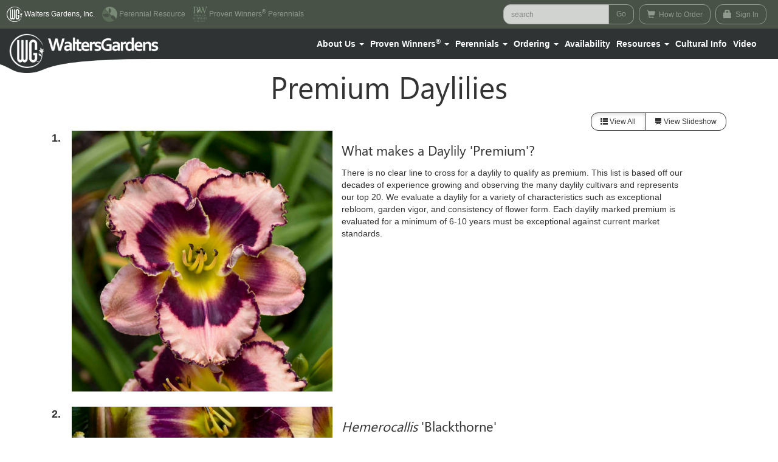

--- FILE ---
content_type: text/html; charset=UTF-8
request_url: https://www.waltersgardens.com/photo_essay.php?ID=199
body_size: 104540
content:
<!DOCTYPE html>
<html lang="en">
<head>
  <meta charset="utf-8">
  <meta http-equiv="X-UA-Compatible" content="IE=edge">
  <meta name="viewport" content="width=device-width, initial-scale=1">
  <meta name="description" content="There are so many gorgeous daylilies out there! Here at Walters Gardens, we have grown our fair share and are committed to offering only the best. Out of everything we grow, here is our list of our favorites.">
  <meta name="keywords" content="">
  <meta name="author" content="Walters Gardens Inc.">
  <link rel="icon" href="https://www.waltersgardens.com/favicon.ico">
  <title>Premium Daylilies | Walters Gardens, Inc.</title>
  <!-- Bootstrap core CSS -->
  <link href="//www.waltersgardens.com/css/bootstrap.css" rel="stylesheet">
  <!-- Custom styles for this template -->
  <link rel="stylesheet" type="text/css" href="//www.waltersgardens.com/css/font-awesome.min.css"/> <!-- Font Awesome https://fontawesome.github.io/Font-Awesome/ -->
  <link rel="stylesheet" type="text/css" href="//www.waltersgardens.com/slick/slick.css"/> <!-- Slick Carousel http://kenwheeler.github.io/slick/-->
  <link rel="stylesheet" type="text/css" href="//www.waltersgardens.com/slick/slick-theme.css"/> <!-- Slick Carousel http://kenwheeler.github.io/slick/-->
  <link href="//www.waltersgardens.com/css/theme_structure.css" rel="stylesheet">
  <link href="//www.waltersgardens.com/css/colors.css" rel="stylesheet">
  <link rel="stylesheet" href="https://use.typekit.net/avx8ilg.css"> <!-- Chaparral Font File from Adobe Fonts -->
  <link rel="stylesheet" type="text/css" href="//www.waltersgardens.com/css/2019changes.css"> <!-- 2019 Changes -->

  <!-- HTML5 shim and Respond.js for IE8 support of HTML5 elements and media queries -->
  <!--[if lt IE 9]>
    <script src="https://oss.maxcdn.com/html5shiv/3.7.2/html5shiv.min.js"></script>
    <script src="https://oss.maxcdn.com/respond/1.4.2/respond.min.js"></script>
  <![endif]-->
</head>
  <body role="document">
    <div class="container-fluid">
  <nav class="navbar navbar-default navbar-fixed-top TopNav device-fixed-height ">
    <div class="container-fluid BrandSelectBar">
      <ul class="BrandSelect navbar-left">
        <li class="active" ><a href="https://www.waltersgardens.com"><img src="//www.waltersgardens.com/images/wgi_logo_sm.png"/> <span class="hidden-md hidden-sm hidden-xs">Walters Gardens, Inc.</span><span class="sr-only">(current)</span></a></li>
        <li><a href="http://www.perennialresource.com"><img src="//www.waltersgardens.com/images/pr_logo_sm.png"/> <span class="hidden-md hidden-sm hidden-xs">Perennial Resource</span></a></li>
        <li><a href="http://www.provenwinners.com"><img src="//www.waltersgardens.com/images/pw_logo_sm.png"/> <span class="hidden-md hidden-sm hidden-xs">Proven Winners<sup>&reg;</sup> Perennials</span></a></li>
      </ul>
      <ul class="nav UserLinks navbar-right">


        <li class="DesktopSearchField hidden-xs">
          <form id="top_nav_form3" class="hidden-xs navbar-form navbar-left form-inline">
            <div class="form-group">
              <input type="text" class="form-control" id="Desktoplook_for_plants_field" placeholder="search">
              <input type="hidden" id="DesktopSearchKey_field" name="DesktopSearchKey_field">
            </div>
             <input type="button" class="btn btn-green btn-light-outline" id="DesktopSearchGo_Button" value="Go">
          </form>
        </li>


        <li role="presentation" class="Search dropdown hidden-sm hidden-md hidden-lg">
          <a class="dropdown-toggle" id="SearchMagnifyingGlass" data-toggle="dropdown" href="#" role="button" aria-haspopup="true" aria-expanded="false">
            <span class="glyphicon glyphicon-search" aria-hidden="true"></span>
          </a>
          <ul class="dropdown-menu SearchForm" id="search_dropdown_ul">
            <li>
              <form id="top_nav_form2" name="top_nav_form2" class="form-inline">
                <div class="form-group">
                  <div class="input-group">
                    <input type="text" class="form-control" id="look_for_plants_field" placeholder="search">
                    <input type="hidden" id="SearchKey_field" name="SearchKey_field">
                  </div>
                </div>
                <input type="button" class="btn btn-primary btn-light-outline" id="SearchGo_Button" value="Go">
              </form>
            </li>
            <li class="text-left AdvancedSearch">
              <a href="https://www.waltersgardens.com/advanced_search.php"><span class="glyphicon glyphicon-leaf" aria-hidden="true"></span> Advanced Plant Search</a>
            </li>
          </ul>
        </li>

        <li class="BeginOrdering">
          <a class="btn btn-green btn-sm btn-light-outline" href="https://www.waltersgardens.com/ordering.php">
            <span class="glyphicon glyphicon-shopping-cart" aria-hidden="true"></span>
            How to Order
          </a>
        </li>
        <li role="presentation" class="LogIn dropdown BeginOrdering">
          <a class="dropdown-toggle btn btn-sm btn-light-outline" data-toggle="dropdown" href="#" role="button" aria-haspopup="true" aria-expanded="false">
            <span class="glyphicon glyphicon-lock" aria-hidden="true"></span>
            Sign In
          </a>
          <ul class="dropdown-menu LogInForm">
            <li class="SignIn" id="SignIn_ListItem"><a href="#" data-toggle="modal" data-target="#LogInModal">Sign In</a></li>
            <li class="SignIn" id="RegisterButton"><a href="https://www.waltersgardens.com/register.php">New Users - Register</a></li>
          </ul>
        </li>


      </ul>
    </div>

    <div class="navbar-header">
      <button type="button" class="navbar-toggle collapsed" data-toggle="collapse" data-target="#bs-example-navbar-collapse-1" aria-expanded="false">
        <span class="sr-only">Toggle navigation</span>
        <span class="icon-bar"></span>
        <span class="icon-bar"></span>
        <span class="icon-bar"></span>
      </button>
    </div>
    <div class="collapse navbar-collapse StaticMenuBar" id="bs-example-navbar-collapse-1">
      <div class="container-fluid">
        <ul class="nav navbar-nav navbar-center">
          <li class="dropdown HoverLink">
            <a href="https://www.waltersgardens.com/article.php?CfgID=2010" class="dropdown-toggle hidden-xs hidden-touchdevice" data-hover="dropdown" data-delay="0" data-close-others="false" role="button" aria-haspopup="true" aria-expanded="false"><span class="underline-hover">About Us</span> <span class="caret"></span></a>
            <a href="https://www.waltersgardens.com/article.php?CfgID=2010" class="dropdown-toggle hidden-sm hidden-md hidden-lg MobileLandingLink" data-hover="dropdown" data-delay="0" data-close-others="false" role="button" aria-haspopup="true" aria-expanded="false">About Us</a><a href="#" class="dropdown-toggle hidden-sm hidden-md hidden-lg MobileDropdownLink" data-toggle="dropdown" role="button" aria-haspopup="true" aria-expanded="false"><span class="caret"></span></a>
            <a href="#" class="dropdown-toggle touchdevice-only hidden-xs" data-toggle="dropdown" role="button" aria-haspopup="true" aria-expanded="false">About Us <span class="caret"></span></a>
            <ul class="dropdown-menu">
              <li class="touchdevice-only hidden-xs"><a href="https://www.waltersgardens.com/article.php?CfgID=2010">About Us Home</a></li>
              <li><a href="https://www.waltersgardens.com/contactus.php">Contact Us</a></li>
              <li><a href="https://www.waltersgardens.com/article.php?CfgID=2020">Meet Our Team</a></li>
              <li><a href="https://www.waltersgardens.com/article.php?CfgID=2014">Visit Us</a></li>
              <li><a href="https://www.waltersgardens.com/article.php?CfgID=5007">History</a></li>
              <li><a href="https://www.waltersgardens.com/article.php?CfgID=2016">New Plant Development</a></li>
              <!-- <li><a href="https://www.waltersgardens.com/article.php?CfgID=2018">Careers</a></li> -->
              <li><a href="https://www.waltersgardens.com/careers.php">Careers</a></li>
              <li><a href="https://www.waltersgardens.com/article.php?CfgID=2022">Authorized Sales Organizations</a></li>
            </ul>
          </li>

          <li class="dropdown HoverLink">
            <a href="https://www.waltersgardens.com/proven_winners.php" class="dropdown-toggle hidden-xs hidden-touchdevice" data-hover="dropdown" data-delay="0" data-close-others="false" role="button" aria-haspopup="true" aria-expanded="false"><span class="underline-hover">Proven Winners</span><sup>&reg;</sup> <span class="caret"></span></a>
            <a href="https://www.waltersgardens.com/proven_winners.php" class="dropdown-toggle hidden-sm hidden-md hidden-lg MobileLandingLink" data-hover="dropdown" data-delay="0" data-close-others="false" role="button" aria-haspopup="true" aria-expanded="false">Proven Winners <sup>&reg;</sup></a><a href="#" class="dropdown-toggle hidden-sm hidden-md hidden-lg MobileDropdownLink" data-toggle="dropdown" role="button" aria-haspopup="true" aria-expanded="false"><span class="caret"></span></a>
            <a href="#" class="dropdown-toggle touchdevice-only hidden-xs" data-toggle="dropdown" role="button" aria-haspopup="true" aria-expanded="false">Proven Winners <sup>&reg;</sup> <span class="caret"></span></a>
            <ul class="dropdown-menu">
              <li class="touchdevice-only hidden-xs"><a href="/proven_winners.php">Proven Winners <sup>&reg;</sup> Home</a></li>
              <li><a href="https://www.waltersgardens.com/perennial_collection.php">Perennial Collection</a></li>
              <!-- <li><a href="https://www.waltersgardens.com/photo_essay.php?CfgID=2110">Platinum Collection</a></li> -->
              <li><a href="https://www.waltersgardens.com/article.php?CfgID=2024">Customer-Grower Agreement</a></li>
              <li><a href="https://www.waltersgardens.com/article.php?CfgID=2026">Proven Winners<sup>&reg;</sup> Perennial Program Guide</a></li>
              <li><a href="https://www.waltersgardens.com/article.php?CfgID=5001">The Proven Package</a></li>
              <li><a href="https://www.waltersgardens.com/article.php?CfgID=5002">National Perennial of the Year</a></li>
              <li><a href="https://www.waltersgardens.com/article.php?CfgID=5003">EZ Scapes</a></li>
              <li><a href="https://www.waltersgardens.com/article.php?CfgID=5004">Summerific Week</a></li>
              <li><a href="https://www.waltersgardens.com/article.php?CfgID=5005">Perennials with Native Roots</a></li>
              <li><a href="https://www.waltersgardens.com/article.php?CfgID=5006">Frost to Frost Perennial Program Builder</a></li>
   
            </ul>
          </li>
          <li class="dropdown HoverLink">
            <a href="https://www.waltersgardens.com/perennials.php" class="dropdown-toggle hidden-xs hidden-touchdevice" data-hover="dropdown" data-delay="0" data-close-others="false" role="button" aria-haspopup="true" aria-expanded="false"><span class="underline-hover">Perennials</span> <span class="caret"></span></a>
            <a href="https://www.waltersgardens.com/perennials.php" class="dropdown-toggle hidden-sm hidden-md hidden-lg MobileLandingLink" data-hover="dropdown" data-delay="0" data-close-others="false" role="button" aria-haspopup="true" aria-expanded="false">Perennials</a><a href="#" class="dropdown-toggle hidden-sm hidden-md hidden-lg MobileDropdownLink" data-toggle="dropdown" role="button" aria-haspopup="true" aria-expanded="false"><span class="caret"></span></a>
            <a href="#" class="dropdown-toggle touchdevice-only hidden-xs" data-toggle="dropdown" role="button" aria-haspopup="true" aria-expanded="false">Perennials <span class="caret"></span></a>
            <ul class="dropdown-menu">
              <li class="touchdevice-only hidden-xs"><a href="/perennials.php">Perennials Home</a></li>
              <li><a href="https://www.waltersgardens.com/advanced_search.php">Advanced Plant Search</a></li>
              <li><a href="https://www.waltersgardens.com/article.php?ID=362">Catalog</a></li>
              <li><a href="https://www.waltersgardens.com/new_this_year.php">New this Year</a></li>
              <li><a href="https://www.waltersgardens.com/exclusives.php">Walters Gardens Introductions</a></li>
              <li><a href="https://www.waltersgardens.com/stellar.php">Stellar Sellers</a></li>
              <li><a href="https://www.waltersgardens.com/article.php?CfgID=2012">Product Profile</a></li>
              <li><a href="https://www.waltersgardens.com/articles.php">Professional Advice and Articles</a></li>
              <li><a href="https://www.waltersgardens.com/grower_locator.php">Grower Locator</a></li>
            </ul>
          </li>
          <li class="dropdown HoverLink">
            <a href="https://www.waltersgardens.com/ordering.php?c=1" class="dropdown-toggle hidden-xs hidden-touchdevice" data-hover="dropdown" data-delay="0" data-close-others="false" role="button" aria-haspopup="true" aria-expanded="false"><span class="underline-hover">Ordering</span> <span class="caret"></span></a>
            <a href="https://www.waltersgardens.com/ordering.php?c=1" class="dropdown-toggle hidden-sm hidden-md hidden-lg MobileLandingLink" data-hover="dropdown" data-delay="0" data-close-others="false" role="button" aria-haspopup="true" aria-expanded="false">Ordering</a><a href="#" class="dropdown-toggle hidden-sm hidden-md hidden-lg MobileDropdownLink" data-toggle="dropdown" role="button" aria-haspopup="true" aria-expanded="false"><span class="caret"></span></a>
            <a href="#" class="dropdown-toggle touchdevice-only hidden-xs" data-toggle="dropdown" role="button" aria-haspopup="true" aria-expanded="false">Ordering <span class="caret"></span></a>
            <ul class="dropdown-menu">
              <li class="touchdevice-only hidden-xs"><a href="https://www.waltersgardens.com/ordering.php?c=1">Ordering Home</a></li>
              <li><a href="https://www.waltersgardens.com/ordering.php?c=2">Ordering Information</a></li>
              <li><a href="https://www.waltersgardens.com/ordering.php?c=3">Availability</a></li>
              <li><a href="https://www.waltersgardens.com/article.php?CfgID=2036">Online Ordering</a></li>
              <li><a href="https://www.waltersgardens.com/article.php?CfgID=2038">Current Offers & Specials</a></li>
              <li><a href="https://www.waltersgardens.com/article.php?CfgID=2040">Ordering FAQ's</a></li>
              <li><a href="https://www.waltersgardens.com/ordering.php?c=4">Order Forms</a></li>
              <li><a href="https://www.waltersgardens.com/article.php?CfgID=2042">Credit and Tax Forms</a></li>
            </ul>
          </li>
          <li>
            <a href="https://www.waltersgardens.com/ordering.php?c=3">Availability</a>
          </li>
          <li class="dropdown HoverLink">
            <a href="https://www.waltersgardens.com/resources.php" class="dropdown-toggle hidden-xs hidden-touchdevice" data-hover="dropdown" data-delay="0" data-close-others="false" role="button" aria-haspopup="true" aria-expanded="false"><span class="underline-hover">Resources</span> <span class="caret"></span></a>
            <a href="https://www.waltersgardens.com/resources.php" class="dropdown-toggle hidden-sm hidden-md hidden-lg MobileLandingLink" data-hover="dropdown" data-delay="0" data-close-others="false" role="button" aria-haspopup="true" aria-expanded="false">Resources</a><a href="#" class="dropdown-toggle hidden-sm hidden-md hidden-lg MobileDropdownLink" data-toggle="dropdown" role="button" aria-haspopup="true" aria-expanded="false"><span class="caret"></span></a>
            <a href="#" class="dropdown-toggle touchdevice-only hidden-xs" data-toggle="dropdown" role="button" aria-haspopup="true" aria-expanded="false">Resources <span class="caret"></span></a>
            <ul class="dropdown-menu">
              <li class="touchdevice-only hidden-xs"><a href="/resources.php">Resources Home</a></li>
              <li><a href="https://www.waltersgardens.com/ImageDownloadList.php">Images</a></li>
              <li><a href="https://www.waltersgardens.com/BenchcardDownloadList.php">Benchcards</a></li>
              <li><a href="https://www.waltersgardens.com/grower_locator.php">Grower Locator</a></li>
              <li><a href="https://www.waltersgardens.com/article.php?CfgID=2056">Plant Labels</a></li>
            </ul>
          </li>
          <li>
            <a href="https://www.waltersgardens.com/culture_sheet_list.php">Cultural Info</a>
          </li>
          <li class="dropdown HoverLink">
            <a href="https://www.waltersgardens.com/videos.php" class="dropdown-toggle hidden-xs hidden-touchdevice" data-hover="dropdown" data-delay="0" data-close-others="false" role="button" aria-haspopup="true" aria-expanded="false"><span class="underline-hover">Video</span></a>
            <a href="https://www.waltersgardens.com/videos.php" class="dropdown-toggle hidden-sm hidden-md hidden-lg MobileLandingLink" data-hover="dropdown" data-delay="0" data-close-others="false" role="button" aria-haspopup="true" aria-expanded="false">Video</a>
          </li>
        </ul>
      </div>
    </div>
    <div class="container-fluid LogoContainer">
      <a href="https://www.waltersgardens.com/index.php">
        <img class="hidden-xs" id="Logo" src="//www.waltersgardens.com/images/Logo333c40_top.png" usemap="#ImageMap" />
      </a>
      <img class="hidden-xs" id="Logo_bottom" src="//www.waltersgardens.com/images/Logo333c40_bottom.png" />
      <map name="Map" id="ImageMap">
        <area id="click" alt="" title="" href="https://www.waltersgardens.com/index.php" shape="poly" coords="297,0,301,47,246,50,213,52,182,56,162,60,143,69,126,71,105,69,93,63,80,55,86,2" />
      </map>
      <a href="https://www.waltersgardens.com/index.php">
        <img class="hidden-sm hidden-md hidden-lg" id="Logo" src="//www.waltersgardens.com/images/Logo_sm.png"/>
      </a>
    </div>
  </nav>
</div>
<!--
<div class="jumbotron" style="padding-top: 35px; padding-bottom: 8px; text-align: center; position: relative; z-index: 100;">
  <div class="container">
    <div class="row" style="padding: 0px; margin: 0px;">
      <div class="col-md-offset-2 col-md-8 small">WaltersGardens.com is experiencing technical difficulties.<br><span class="text-danger"><strong><em>This impacts how quickly we can process orders.</em></strong></span></div>
    </div>
  </div>
</div>
-->
<div class="modal fade" id="LogInModal" tabindex="-1" role="dialog" aria-labelledby="myModalLabel">
  <div class="modal-dialog" role="document">
    <div class="modal-content">
      <div class="modal-header">
        <button type="button" class="close" data-dismiss="modal" aria-label="Close"><span aria-hidden="true">&times;</span></button>
        <h4 class="modal-title" id="myModalLabel">Sign In</h4>
      </div>
      <form id="top_nav_form1" name="top_nav_form1" >
        <div class="modal-body">
          <div class="form-group">
            <label for="exampleInputEmail1">Email Address:</label>
            <input type="email" class="form-control" id="login_field" placeholder="Email">
          </div>
          <div class="form-group">
            <label for="exampleInputPassword1">Password:</label>
            <input type="password" class="form-control" id="password_field" placeholder="Password">
          </div>
          <a href="forget.php">I forgot my password.</a>
          <br><a href="https://www.waltersgardens.com/article.php?CfgID=2066">Trouble signing in?</a>
        </div>
        <div class="modal-footer">
          <a href="register.php" type="button" class="btn btn-default btn-outline">Create an Account</a>
          <button type="button" class="btn btn-primary btn-outline btn-primary-outline" id="Login_Button">Submit</button>
        </div>
      </form>
    </div>
  </div>
</div>
    <div class="container-fluid">
      <div class="container PageContent">
        <div class="row">
          <div class="col-md-12">
            <h1 id="ArticleTitle">Premium Daylilies</h3>
            <h2 class="ArticleSubtitle text-center"></h2>
          </div>
        </div>
        <div class="row">
          <div class="col-md-3 col-md-offset-9 text-right">
            <div class="btn-group btn-group-sm" role="group" aria-label="...">
              <a type="button" class="btn btn-default active" href="photo_essay.php?ID=199&view=List"><span class="glyphicon glyphicon-th-list" aria-hidden="true"></span> View All</a>
              <a type="button" class="btn btn-default btn-sm" href="photo_essay.php?ID=199&view=Slideshow"><span class="glyphicon glyphicon-blackboard" aria-hidden="true"></span> View Slideshow</a>
            </div>
          </div>
        </div>
        <div class="row">
          <div class="col-md-12">
            <ul class="PhotoList">

              <li>
                <p class="PhotoListNumber">1.</p>
                <div class="PhotoListImg">
                <img alt="What makes a Daylily 'Premium'?" src="https://wgi-img.s3.amazonaws.com/cms/6f6f60855edd19f2f233af366195401b.jpg"/>
                </div>
                <div class="PhotoListCaption">
                  <h3>What makes a Daylily 'Premium'?</h3>
                  <p>There is no clear line to cross for a daylily to qualify as premium. This list is based off our decades of experience growing and observing the many daylily cultivars and represents our top 20. We evaluate a daylily for a variety of characteristics such as exceptional rebloom, garden vigor, and consistency of flower form. Each daylily marked premium is evaluated for a minimum of 6-10 years must be exceptional against current market standards.</p>

                <div class="BrandBadgeContainer">
                </div>
                </div>
                <div style="clear:both"></div>
              </li>

              <li>
                <p class="PhotoListNumber">2.</p>
                <div class="PhotoListImg">
                <a href="/variety.php?ID=HMBLT">
                    <img alt="<em>Hemerocallis</em> 'Blackthorne'" src="https://wgi-img.s3.amazonaws.com/cms/5a7467bfd687c808fa6b4080bbc1cd85.jpg"/>
                </a>
                </div>
                <div class="PhotoListCaption">
                  <h3><em>Hemerocallis</em> 'Blackthorne'</h3>
                  <p><p>One of the very best! Very light creamy yellow blossoms have a hint of peach, displaying a prominent wine-purple eye and matching picotee edge half way up the petals.  Chartreuse throat and ruffled petals add interest.  Rebloomer as well!</p>
<p>Height: 26" | Bloom Size: 4&frac12;-5"</p></p>
                  <a class="btn btn-default btn-sm btn-outline" href="/variety.php?ID=HMBLT">
                    <span class="glyphicon glyphicon-new-window" aria-hidden="true"></span> Learn More
                  </a>
                <div class="BrandBadgeContainer">
                </div>
                </div>
                <div style="clear:both"></div>
              </li>

              <li>
                <p class="PhotoListNumber">3.</p>
                <div class="PhotoListImg">
                <a href="variety.php?ID=HMBOR">
                    <img alt="<em>Hemerocallis</em> 'Born to Run'" src="https://wgi-img.s3.amazonaws.com/cms/20628e86833409402554c62d2c72b5f3.jpg"/>
                </a>
                </div>
                <div class="PhotoListCaption">
                  <h3><em>Hemerocallis</em> 'Born to Run'</h3>
                  <p><p>Rich, rosy red flowers have a creamy yellow, incredibly ruffled picotee edge. A narrow pale pink watermark appears above the lime green throat. Although registered at 28”, we have observed this daylily to be shorter at 20-22”.</p>
<p>Height: 28" | Bloom Size: 6"</p></p>
                  <a class="btn btn-default btn-sm btn-outline" href="variety.php?ID=HMBOR">
                    <span class="glyphicon glyphicon-new-window" aria-hidden="true"></span> Learn More
                  </a>
                <div class="BrandBadgeContainer">
                </div>
                </div>
                <div style="clear:both"></div>
              </li>

              <li>
                <p class="PhotoListNumber">4.</p>
                <div class="PhotoListImg">
                <a href="variety.php?ID=HMCOS">
                    <img alt="<em>Hemerocallis</em> 'Cosmic Struggle'" src="https://wgi-img.s3.amazonaws.com/cms/6a1ae4204cb4d5f97b75211f57cef35f.jpg"/>
                </a>
                </div>
                <div class="PhotoListCaption">
                  <h3><em>Hemerocallis</em> 'Cosmic Struggle'</h3>
                  <p><p>Stunningly intense, rich wine purple flowers are lined neatly with a lemon-yellow picotee edge. The purple color holds up well and does not fade. The lined margins accentuate the color for an incredibly attractive look. A subtle, dark lavender watermark above the eye.</p>
<p>Height: 26" | Bloom Size: 6"</p></p>
                  <a class="btn btn-default btn-sm btn-outline" href="variety.php?ID=HMCOS">
                    <span class="glyphicon glyphicon-new-window" aria-hidden="true"></span> Learn More
                  </a>
                <div class="BrandBadgeContainer">
                </div>
                </div>
                <div style="clear:both"></div>
              </li>

              <li>
                <p class="PhotoListNumber">5.</p>
                <div class="PhotoListImg">
                <a href="/variety.php?ID=HMDEF">
                    <img alt="<em>Hemerocallis</em> 'Desert Flame'" src="https://wgi-img.s3.amazonaws.com/cms/985753f852f777e7e3d19c4b94c028c0.jpg"/>
                </a>
                </div>
                <div class="PhotoListCaption">
                  <h3><em>Hemerocallis</em> 'Desert Flame'</h3>
                  <p><p>Large, flaming red-orange blossoms are ablaze in color twice per season. Beautifully ruffled flowers with a lime green throat are of excellent substance, produced on very strong, well-budded and branched scapes. Foliage stays nice all season.</p>
<p>Height: 36" | Bloom Size: 5&frac12;"</p></p>
                  <a class="btn btn-default btn-sm btn-outline" href="/variety.php?ID=HMDEF">
                    <span class="glyphicon glyphicon-new-window" aria-hidden="true"></span> Learn More
                  </a>
                <div class="BrandBadgeContainer">
                </div>
                </div>
                <div style="clear:both"></div>
              </li>

              <li>
                <p class="PhotoListNumber">6.</p>
                <div class="PhotoListImg">
                <a href="/variety.php?ID=HMERL">
                    <img alt="<em>Hemerocallis</em> 'Erin Lea'" src="https://wgi-img.s3.amazonaws.com/cms/43d01255d7a5e231a79763a4479e5399.jpg"/>
                </a>
                </div>
                <div class="PhotoListCaption">
                  <h3><em>Hemerocallis</em> 'Erin Lea'</h3>
                  <p><p>You will be incredibly impressed by the cookie cutter perfect flower form and consistent rebloom of this daylily. Large, broad, golden yellow blossoms edged in frilly ruffles are borne on very strong, well-branched, heavily budded scapes.</p>
<p>Height: 24" | Bloom Size: 5&frac12;-6"</p></p>
                  <a class="btn btn-default btn-sm btn-outline" href="/variety.php?ID=HMERL">
                    <span class="glyphicon glyphicon-new-window" aria-hidden="true"></span> Learn More
                  </a>
                <div class="BrandBadgeContainer">
                </div>
                </div>
                <div style="clear:both"></div>
              </li>

              <li>
                <p class="PhotoListNumber">7.</p>
                <div class="PhotoListImg">
                <a href="/variety.php?ID=HMGBA">
                    <img alt="<em>Hemerocallis</em> RAINBOW RHYTHM&reg; ‘Going Bananas'" src="https://wgi-img.s3.amazonaws.com/cms/3deb80eab0c898ceaba692ee60bea8af.jpg"/>
                </a>
                </div>
                <div class="PhotoListCaption">
                  <h3><em>Hemerocallis</em> RAINBOW RHYTHM&reg; ‘Going Bananas'</h3>
                  <p><p>An improved ‘Happy Returns' with larger flowers and nearly continuous bloom right into early fall. Lemon yellow flowers open fully just above the foliage, typically 10-15 per scape. Not recommended for overwintering in containers.</p>
<p>Height: 19-22" | Bloom Size: 4"</p></p>
                  <a class="btn btn-default btn-sm btn-outline" href="/variety.php?ID=HMGBA">
                    <span class="glyphicon glyphicon-new-window" aria-hidden="true"></span> Learn More
                  </a>
                <div class="BrandBadgeContainer">
                  <img class="BrandBadge" src="images/PW.jpg">
                  <img class="BrandBadge" src="images/WGICircle_200.png">
                </div>
                </div>
                <div style="clear:both"></div>
              </li>

              <li>
                <p class="PhotoListNumber">8.</p>
                <div class="PhotoListImg">
                <a href="variety.php?ID=HMHOW">
                    <img alt="<em>Hemerocallis</em> 'Handwriting on the Wall'" src="https://wgi-img.s3.amazonaws.com/cms/f30c7423f44af4946aceb196d61483b1.jpg"/>
                </a>
                </div>
                <div class="PhotoListCaption">
                  <h3><em>Hemerocallis</em> 'Handwriting on the Wall'</h3>
                  <p><p>Another beautiful daylily from renowned daylily breeder Karol Emmerich! 6in triangular shaped flowers are peach with a wine purple eye. Like watercolor paint, the purple color blends to lavender purple toward the yellow throat for a stunning display. A thin, purple picotee edge frames the edge of the blooms.</p>
<p>Height: 24" | Bloom Size: 6"</p></p>
                  <a class="btn btn-default btn-sm btn-outline" href="variety.php?ID=HMHOW">
                    <span class="glyphicon glyphicon-new-window" aria-hidden="true"></span> Learn More
                  </a>
                <div class="BrandBadgeContainer">
                </div>
                </div>
                <div style="clear:both"></div>
              </li>

              <li>
                <p class="PhotoListNumber">9.</p>
                <div class="PhotoListImg">
                <a href="variety.php?ID=HMKOA">
                    <img alt="<em>Hemerocallis</em> RAINBOW RHYTHM&reg; 'King of the Ages'" src="https://wgi-img.s3.amazonaws.com/cms/35015f127d6ba43a01808bfd7497341c.jpg"/>
                </a>
                </div>
                <div class="PhotoListCaption">
                  <h3><em>Hemerocallis</em> RAINBOW RHYTHM&reg; 'King of the Ages'</h3>
                  <p><p>Excellent to bring height to the garden. In addition to tall scapes, ‘King of the Ages' boasts incredible size with 6&frac12;” flowers. The petals are a unique blend of butter-yellow, peach, and apricot (officially, a “polychrome”). With its burgundy red eye and matching red picotee edge.</p>
<p>Height: 38" | Bloom Size: 6&frac12;"</p></p>
                  <a class="btn btn-default btn-sm btn-outline" href="variety.php?ID=HMKOA">
                    <span class="glyphicon glyphicon-new-window" aria-hidden="true"></span> Learn More
                  </a>
                <div class="BrandBadgeContainer">
                  <img class="BrandBadge" src="images/PW.jpg">
                </div>
                </div>
                <div style="clear:both"></div>
              </li>

              <li>
                <p class="PhotoListNumber">10.</p>
                <div class="PhotoListImg">
                <a href="variety.php?ID=LOF">
                    <img alt="<em>Hemerocallis</em> RAINBOW RHYTHM&reg; 'Lake of Fire'" src="https://wgi-img.s3.amazonaws.com/cms/99f6d411ff0a534c62a56127e81f05da.jpg"/>
                </a>
                </div>
                <div class="PhotoListCaption">
                  <h3><em>Hemerocallis</em> RAINBOW RHYTHM&reg; 'Lake of Fire'</h3>
                  <p><p>Enormous 7” flowers are apricot orange with an incredibly wide, orange red eye. Along the ruffled edge is a matching orange red picotee edge with a razor thin golden yellow margin. ‘Lake of Fire' will set your garden ablaze in midsummer.</p>
<p>Height: 24" | Bloom Size: 7"</p></p>
                  <a class="btn btn-default btn-sm btn-outline" href="variety.php?ID=LOF">
                    <span class="glyphicon glyphicon-new-window" aria-hidden="true"></span> Learn More
                  </a>
                <div class="BrandBadgeContainer">
                  <img class="BrandBadge" src="images/PW.jpg">
                </div>
                </div>
                <div style="clear:both"></div>
              </li>

              <li>
                <p class="PhotoListNumber">11.</p>
                <div class="PhotoListImg">
                <a href="/variety.php?ID=HMMOJ">
                    <img alt="<em>Hemerocallis</em> 'Monterrey Jack'" src="https://wgi-img.s3.amazonaws.com/cms/9e1c45eeaab78f4017e44118dca2f26f.jpg"/>
                </a>
                </div>
                <div class="PhotoListCaption">
                  <h3><em>Hemerocallis</em> 'Monterrey Jack'</h3>
                  <p><p>Large flowers of perfect form are light yellow with a well-defined, raspberry red eye. The broad, rounded, ruffled petals open wide and flat. Strong grower with candelabra-branched scapes. Early bloomer.</p>
<p>Height: 24" | Bloom Size: 5&frac12;"</p></p>
                  <a class="btn btn-default btn-sm btn-outline" href="/variety.php?ID=HMMOJ">
                    <span class="glyphicon glyphicon-new-window" aria-hidden="true"></span> Learn More
                  </a>
                <div class="BrandBadgeContainer">
                </div>
                </div>
                <div style="clear:both"></div>
              </li>

              <li>
                <p class="PhotoListNumber">12.</p>
                <div class="PhotoListImg">
                <a href="/variety.php?ID=HMNOS">
                    <img alt="<em>Hemerocallis</em> RAINBOW RHYTHM&reg; ‘Nosferatu'" src="https://wgi-img.s3.amazonaws.com/cms/3e98ba7db084857dfde7595a3d0ce8dc.jpg"/>
                </a>
                </div>
                <div class="PhotoListCaption">
                  <h3><em>Hemerocallis</em> RAINBOW RHYTHM&reg; ‘Nosferatu'</h3>
                  <p><p>This daylily is similar to ‘Bela Lugosi' but is shorter and has fragrant blossoms with prominent dark purple veining. Very large, shimmering dark purple, very sunfast flowers with a chartreuse throat and ruffled petals. Heavy bloomer on well-branched scapes.</p>
<p>Height: 26" | Bloom Size: 6"</p></p>
                  <a class="btn btn-default btn-sm btn-outline" href="/variety.php?ID=HMNOS">
                    <span class="glyphicon glyphicon-new-window" aria-hidden="true"></span> Learn More
                  </a>
                <div class="BrandBadgeContainer">
                  <img class="BrandBadge" src="images/PW.jpg">
                </div>
                </div>
                <div style="clear:both"></div>
              </li>

              <li>
                <p class="PhotoListNumber">13.</p>
                <div class="PhotoListImg">
                <a href="/variety.php?ID=HMORS">
                    <img alt="<em>Hemerocallis</em> RAINBOW RHYTHM&reg; 'Orange Smoothie'" src="https://wgi-img.s3.amazonaws.com/cms/ea3b116cdef2267bb1b0760ed5db331a.jpg"/>
                </a>
                </div>
                <div class="PhotoListCaption">
                  <h3><em>Hemerocallis</em> RAINBOW RHYTHM&reg; 'Orange Smoothie'</h3>
                  <p><p>4" wide, orange mango petals with a light rose band, pink mid-rib, and green throat. Well-branched, 4-way flower scapes have upwards of 32 buds per scape. Flowers are cookie-cutter consistent in form and color with excellent rebloom.</p>
<p>Height: 24" | Bloom Size: 4"</p></p>
                  <a class="btn btn-default btn-sm btn-outline" href="/variety.php?ID=HMORS">
                    <span class="glyphicon glyphicon-new-window" aria-hidden="true"></span> Learn More
                  </a>
                <div class="BrandBadgeContainer">
                  <img class="BrandBadge" src="images/PW.jpg">
                  <img class="BrandBadge" src="images/WGICircle_200.png">
                </div>
                </div>
                <div style="clear:both"></div>
              </li>

              <li>
                <p class="PhotoListNumber">14.</p>
                <div class="PhotoListImg">
                <a href="/variety.php?ID=HMPFR">
                    <img alt="<em>Hemerocallis</em> 'Passion for Red'" src="https://wgi-img.s3.amazonaws.com/cms/d7cc87aae81923db2b4e6ad51a4ca14f.jpg"/>
                </a>
                </div>
                <div class="PhotoListCaption">
                  <h3><em>Hemerocallis</em> 'Passion for Red'</h3>
                  <p><p>An advancement in red daylily breeding. Very sunfast, extremely vibrant red flowers have a contrasting yellow eye/throat zone visible on all 6 tepals. Very large, fragrant blossoms are carried on thick, 3-4 way branched scapes atop vigorously growing plants.</p>
<p>Height: 27" | Bloom Size: 6&frac34;"</p></p>
                  <a class="btn btn-default btn-sm btn-outline" href="/variety.php?ID=HMPFR">
                    <span class="glyphicon glyphicon-new-window" aria-hidden="true"></span> Learn More
                  </a>
                <div class="BrandBadgeContainer">
                </div>
                </div>
                <div style="clear:both"></div>
              </li>

              <li>
                <p class="PhotoListNumber">15.</p>
                <div class="PhotoListImg">
                <a href="/variety.php?ID=HMPRS">
                    <img alt="<em>Hemerocallis</em> RAINBOW RHYTHM&reg; ‘Primal Scream'" src="https://wgi-img.s3.amazonaws.com/cms/e1fa17bb58c7b0c4d056ddb0ff148ffa.jpg"/>
                </a>
                </div>
                <div class="PhotoListCaption">
                  <h3><em>Hemerocallis</em> RAINBOW RHYTHM&reg; ‘Primal Scream'</h3>
                  <p><p>Nothing comes close to this spectacular award winner! Enormous, glimmering tangerine orange, gold dusted blossoms have narrow, twisted, ruffled petals. This one just screams “Buy me!” Steals the show when in bloom.</p>
<p>Height: 34" | Bloom Size: 8"</p></p>
                  <a class="btn btn-default btn-sm btn-outline" href="/variety.php?ID=HMPRS">
                    <span class="glyphicon glyphicon-new-window" aria-hidden="true"></span> Learn More
                  </a>
                <div class="BrandBadgeContainer">
                  <img class="BrandBadge" src="images/PW.jpg">
                </div>
                </div>
                <div style="clear:both"></div>
              </li>

              <li>
                <p class="PhotoListNumber">16.</p>
                <div class="PhotoListImg">
                <a href="/variety.php?ID=HMRSP">
                    <img alt="<em>Hemerocallis</em> RAINBOW RHYTHM&reg; ‘Ruby Spider'" src="https://wgi-img.s3.amazonaws.com/cms/4e9ff09fc63745e89725092f82b9b0f4.jpg"/>
                </a>
                </div>
                <div class="PhotoListCaption">
                  <h3><em>Hemerocallis</em> RAINBOW RHYTHM&reg; ‘Ruby Spider'</h3>
                  <p><p>A must-have for retailers; incredible impulse appeal. Gigantic 9", ruby red flowers with a radiating golden yellow throat have long petals that open wide. Planted singly or in groups, this extraordinary daylily is sure to make a huge visual impact!</p>
<p>Height: 34" | Bloom Size: 9"</p></p>
                  <a class="btn btn-default btn-sm btn-outline" href="/variety.php?ID=HMRSP">
                    <span class="glyphicon glyphicon-new-window" aria-hidden="true"></span> Learn More
                  </a>
                <div class="BrandBadgeContainer">
                  <img class="BrandBadge" src="images/PW.jpg">
                </div>
                </div>
                <div style="clear:both"></div>
              </li>

              <li>
                <p class="PhotoListNumber">17.</p>
                <div class="PhotoListImg">
                <a href="/variety.php?ID=HMSPD">
                    <img alt="<em>Hemerocallis</em> RAINBOW RHYTHM&reg; ‘Siloam Peony Display'" src="https://wgi-img.s3.amazonaws.com/cms/1b057078e35eeaf7729088a1d7aa08d6.jpg"/>
                </a>
                </div>
                <div class="PhotoListCaption">
                  <h3><em>Hemerocallis</em> RAINBOW RHYTHM&reg; ‘Siloam Peony Display'</h3>
                  <p><p>Produces an elegant display of large, consistently fully double, fragrant flowers with ruffled petals in midsummer; rebloomer. Peach, diamond dusted blossoms with a rose blush near the center.</p>
<p>Height: 18" | Bloom Size: 6"</p></p>
                  <a class="btn btn-default btn-sm btn-outline" href="/variety.php?ID=HMSPD">
                    <span class="glyphicon glyphicon-new-window" aria-hidden="true"></span> Learn More
                  </a>
                <div class="BrandBadgeContainer">
                </div>
                </div>
                <div style="clear:both"></div>
              </li>

              <li>
                <p class="PhotoListNumber">18.</p>
                <div class="PhotoListImg">
                <a href="variety.php?ID=HMSOH">
                    <img alt="<em>Hemerocallis</em> RAINBOW RHYTHM&reg; 'Sound of My Heart'" src="https://wgi-img.s3.amazonaws.com/cms/8a5e9b8a6b30ca663986cc1c1006b85c.jpg"/>
                </a>
                </div>
                <div class="PhotoListCaption">
                  <h3><em>Hemerocallis</em> RAINBOW RHYTHM&reg; 'Sound of My Heart'</h3>
                  <p><p>This new daylily from Walters Gardens hybridizer Chris Meyer (of 'Going Bananas' fame) has taken over a decade to reach critical mass in production and has outperformed a ruthless selection process to make our catalog. 5", pastel pink flowers have a very wide, wine purple eye with a matching purple picotee edge on the ruffled margins. Petals open flat, maximizing the floral display.</p>
<p>Height: 28" | Bloom Size: 5"</p></p>
                  <a class="btn btn-default btn-sm btn-outline" href="variety.php?ID=HMSOH">
                    <span class="glyphicon glyphicon-new-window" aria-hidden="true"></span> Learn More
                  </a>
                <div class="BrandBadgeContainer">
                  <img class="BrandBadge" src="images/PW.jpg">
                  <img class="BrandBadge" src="images/WGICircle_200.png">
                </div>
                </div>
                <div style="clear:both"></div>
              </li>

              <li>
                <p class="PhotoListNumber">19.</p>
                <div class="PhotoListImg">
                <a href="/variety.php?ID=HMSTS">
                    <img alt="<em>Hemerocallis</em> RAINBOW RHYTHM&reg; 'Storm Shelter'" src="https://wgi-img.s3.amazonaws.com/cms/d89b59fe304b0050a65c7df904453119.jpg"/>
                </a>
                </div>
                <div class="PhotoListCaption">
                  <h3><em>Hemerocallis</em> RAINBOW RHYTHM&reg; 'Storm Shelter'</h3>
                  <p><p>A high quality tetraploid daylily. Mauve colored blossoms have enormous eggplant purple eyes and matching pie crust edges. Flower petals are elegantly rounded and made of heavy substance.</p>
<p>Height: 24" | Bloom Size: 5"</p></p>
                  <a class="btn btn-default btn-sm btn-outline" href="/variety.php?ID=HMSTS">
                    <span class="glyphicon glyphicon-new-window" aria-hidden="true"></span> Learn More
                  </a>
                <div class="BrandBadgeContainer">
                  <img class="BrandBadge" src="images/PW.jpg">
                </div>
                </div>
                <div style="clear:both"></div>
              </li>

              <li>
                <p class="PhotoListNumber">20.</p>
                <div class="PhotoListImg">
                <a href="variety.php?ID=HMSON">
                    <img alt="<em>Hemerocallis</em> 'Star of the North'" src="https://wgi-img.s3.amazonaws.com/cms/a9dbb174fcc574cea802c9f408d2735d.jpg"/>
                </a>
                </div>
                <div class="PhotoListCaption">
                  <h3><em>Hemerocallis</em> 'Star of the North'</h3>
                  <p><p>A uniquely shaped daylily. Triangular, pale yellow petals have a large wine purple eye and a razor thin wine purple edge. An improved ‘El Desperado', this variety has a superior flower form, a higher bud count, better branching, rebloom, and earlier bloom season than its predecessor.</p>
<p>Height: 34" | Bloom Size: 5&frac12;</p></p>
                  <a class="btn btn-default btn-sm btn-outline" href="variety.php?ID=HMSON">
                    <span class="glyphicon glyphicon-new-window" aria-hidden="true"></span> Learn More
                  </a>
                <div class="BrandBadgeContainer">
                  <img class="BrandBadge" src="images/PW.jpg">
                </div>
                </div>
                <div style="clear:both"></div>
              </li>

              <li>
                <p class="PhotoListNumber">21.</p>
                <div class="PhotoListImg">
                <a href="/variety.php?ID=HMTIS">
                    <img alt="<em>Hemerocallis</em> RAINBOW RHYTHM&reg; ‘Tiger Swirl'" src="https://wgi-img.s3.amazonaws.com/cms/ddfcc5ce0007fef0fe64cc1a551da0f5.jpg"/>
                </a>
                </div>
                <div class="PhotoListCaption">
                  <h3><em>Hemerocallis</em> RAINBOW RHYTHM&reg; ‘Tiger Swirl'</h3>
                  <p><p>Huge, 6&frac12;" triangular-shaped flowers are light golden yellow with a pronounced raspberry red eye.  Its bottom sepals are smooth, often twisting or curling into a “swirling” motion. A perfect companion to ‘Primal Scream' and ‘Ruby Spider'.</p>
<p>Height: 32" | Bloom Size: 6&frac12;"</p></p>
                  <a class="btn btn-default btn-sm btn-outline" href="/variety.php?ID=HMTIS">
                    <span class="glyphicon glyphicon-new-window" aria-hidden="true"></span> Learn More
                  </a>
                <div class="BrandBadgeContainer">
                  <img class="BrandBadge" src="images/PW.jpg">
                </div>
                </div>
                <div style="clear:both"></div>
              </li>
            </ul> <!-- PhotoList -->
          </div>
        </div>


      </div> <!-- container -->
    </div> <!-- container-fluid -->
    <div class="container-fluid RelatedArticles">
      <div class="container">
        <div class="row">
          <div class="col-md-12">
            <h4 class="text-center">Related Articles</h4>
          </div>
        </div>
        <div class="row">
          <div class="RelatedArticle">
            <div class="RelatedArticlesThumb">
              <a href="article.php?ID=74">
                <img class="scale" alt="How to Force Daylilies for Spring Retail Sales" src="https://www.waltersgardens.com/cms/uploads/cms_ArticleImage_Image_74_3.jpg"/>
              </a>
            </div>
            <h5>How to Force Daylilies for Spring Retail Sales</h5>
            
            <p class="RelatedArticleExcerpt">Daylilies (Hemerocallis) have long been popular perennials at retail and in the garden because they are beautiful and very easy to grow.  The challenge for retailers is having daylilies in bloom while retail traffic is at its peak since they naturally bloom in mid through late summer. </p>
            <a class="btn btn-default btn-sm top-margin-10 btn-outline btn-white-outline" href="article.php?ID=74"><i class="fa fa-file-text-o" aria-hidden="true"></i> Read Article</a>
          </div>
          <div class="RelatedArticle">
            <div class="RelatedArticlesThumb">
              <a href="article.php?ID=78">
                <img class="scale" alt="Old v. New – The Benefits of Modern Daylily Hybrids" src="https://www.waltersgardens.com/cms/uploads/cms_ArticleImage_Image_78_2.jpg"/>
              </a>
            </div>
            <h5>Old v. New – The Benefits of Modern Daylily Hybrids</h5>
            
            <p class="RelatedArticleExcerpt">Out of the 1,000+ varieties of perennials we sell, daylilies stand miles above the rest when it comes to the broad selection of flower colors and forms as well as bloom times. </p>
            <a class="btn btn-default btn-sm top-margin-10 btn-outline btn-white-outline" href="article.php?ID=78"><i class="fa fa-file-text-o" aria-hidden="true"></i> Read Article</a>
          </div>
          <div class="RelatedArticle">
            <div class="RelatedArticlesThumb">
              <a href="article.php?ID=94">
                <img class="scale" alt="Award Winning Daylilies" src="https://wgi-img.s3.amazonaws.com/cms/c0116671318a9ad5c99db010c8ad8ab5.jpg"/>
              </a>
            </div>
            <h5>Award Winning Daylilies</h5>
            
            <p class="RelatedArticleExcerpt">The highest award a daylily cultivar can receive is the Stout Silver Medal, given in memory of Dr. Arlow Burdette Stout, who is considered to be the father of modern daylily breeding in North America. </p>
            <a class="btn btn-default btn-sm top-margin-10 btn-outline btn-white-outline" href="article.php?ID=94"><i class="fa fa-file-text-o" aria-hidden="true"></i> Read Article</a>
          </div>
          <div class="RelatedArticle">
            <div class="RelatedArticlesThumb">
              <a href="photo_essay.php?ID=200">
                <img class="scale" alt="Premium Hostas" src="https://www.waltersgardens.com/cms/uploads/cms_ArticleImage_Image_200_1.jpg"/>
              </a>
            </div>
            <h5>Premium Hostas</h5>
            
            <p class="RelatedArticleExcerpt">Hostas are an incredibly popular perennial with lots of options to choose from. We have grown and trialed thousands of Hostas with our top 20 making this list. Premium Hostas are chosen for their vigor, leaf substance, color quality, and a variety of other factors. </p>
            <a class="btn btn-default btn-sm top-margin-10 btn-outline btn-white-outline" href="photo_essay.php?ID=200"><i class="fa fa-camera-retro" aria-hidden="true"></i> View Photo Essay</a>

          </div>
        </div> <!-- end row --->
        <div class="row">
          <div class="RelatedArticle">
            <div class="RelatedArticlesThumb">
              <a href="video.php?ID=478">
                <img class="scale" alt="Premium Hosta and Daylily Programs" src="https://wgi-img.s3.amazonaws.com/cms/54f392550b865a1325d033a0d6b667c3.jpg"/>
              </a>
            </div>
            <h5>Premium Hosta and Daylily Programs</h5>
            
            <p class="RelatedArticleExcerpt">Join Josh Roggenbuck, our Regional Product Manager, to go over the Premium Hosta and Daylily program we have here at Walters Gardens. </p>
            <a class="btn btn-default btn-sm top-margin-10 btn-outline btn-white-outline" href="video.php?ID=478"><i class="fa fa-video-camera" aria-hidden="true"></i> Watch Video</a>

          </div>
          <div class="RelatedArticle">
            <div class="RelatedArticlesThumb">
              <a href="photo_essay.php?ID=399">
                <img class="scale" alt="20 Proven Winners&reg; Perennials for the Landscape" src="https://wgi-img.s3.amazonaws.com/cms/8afb07face0ff9fd26ab6a07a942742d.jpg"/>
              </a>
            </div>
            <h5>20 Proven Winners&reg; Perennials for the Landscape</h5>
            
            <p class="RelatedArticleExcerpt">When picking this list out of the broad and diverse collection of perennials from Proven Winners, it was difficult to point to one, two, or even five perennials as the best. In the end, it became a list of favorites that met all of the following criteria: low yearly maintenance, long lived in the landscape, and a long season of interest.  </p>
            <a class="btn btn-default btn-sm top-margin-10 btn-outline btn-white-outline" href="photo_essay.php?ID=399"><i class="fa fa-camera-retro" aria-hidden="true"></i> View Photo Essay</a>

          </div>
        </div> <!-- end last row --->
      </div>
    </div>

<div class="container-fluid FooterContainer">
  <div class="container">
    <div class="row">
      <div class="col-md-12">
        <p class="text-center footer">
          <span class="hidden-sm hidden-md hidden-lg TabletViewShowBlock">
            <a href="https://www.waltersgardens.com/article.php?CfgID=2010">About Us</a> &bullet;
            <a href="https://www.waltersgardens.com/contactus.php">Contact Us</a> &bullet;
            <a href="https://www.waltersgardens.com/proven_winners.php">Proven Winners <sup>&reg;</sup></a> &bullet;
            <!-- <a href="https://www.waltersgardens.com/grower's_corner.php">Grower's Corner</a> &bullet;-->
            <a href="https://www.waltersgardens.com/perennials.php">Perennials</a> &bullet;
            <a href="https://www.waltersgardens.com/ordering.php?c=1">Ordering</a> &bullet;
            <a href="https://www.waltersgardens.com/ordering.php?c=3">Availability</a> &bullet;
            <a href="https://www.waltersgardens.com/resources.php">Resources</a> &bullet;
            <a href="https://www.waltersgardens.com/culture_sheet_list.php">Cultural Info</a> &bullet;
            <a href="https://www.waltersgardens.com/videos.php">Video</a>
            <br>
          </span>
          1992 96th Ave. Zeeland, MI. &bullet; P.O. Box 137<br>
          <a href="https://www.waltersgardens.com">www.waltersgardens.com</a> &bullet; <a href="http://www.perennialresource.com">www.perennialresource.com</a> &bullet; <a href="http://www.provenwinners.com">www.provenwinners.com</a><br>
          <a href="mailto:sales@waltersgardens.com">sales@waltersgardens.com</a> &bullet; 1-800-WALTERS &bullet; <a href="https://www.waltersgardens.com/article.php?CfgID=2064">Privacy Notice</a>
          <br><br>
          <a class="btn btn-link social-btn" href="https://www.facebook.com/waltersgardens/"><i class="fa fa-facebook-square"></i></a>
          <a class="btn btn-link social-btn" href="http://instagram.com/waltersgardens"><i class="fa fa-instagram" aria-hidden="true"></i></a>
          <a class="btn btn-link social-btn" href="https://www.tiktok.com/@waltersgardens?lang=en"><i class="fa-brands fa-tiktok"></i></a>
          <a class="btn btn-link social-btn" href="http://www.youtube.com/waltersgardens"><i class="fa fa-youtube" aria-hidden="true"></i></a>
          <br><br>
          <span id="siteseal"><script async type="text/javascript" src="https://seal.godaddy.com/getSeal?sealID=cvZ8zQqx3BicBx8E0YwahiJbICzx835TxKLyOsVw78rSL8A7ppYNsZP49Ekr"></script></span>
          <br>
        </p>
      </div>
    </div>
  </div>
</div> <!-- .container-fluid -->
<script>
  (function(i,s,o,g,r,a,m){i['GoogleAnalyticsObject']=r;i[r]=i[r]||function(){
  (i[r].q=i[r].q||[]).push(arguments)},i[r].l=1*new Date();a=s.createElement(o),
  m=s.getElementsByTagName(o)[0];a.async=1;a.src=g;m.parentNode.insertBefore(a,m)
  })(window,document,'script','https://www.google-analytics.com/analytics.js','ga');

  ga('create', 'UA-87692661-1', 'auto');
  ga('send', 'pageview');
</script>
<script src="https://kit.fontawesome.com/e8ab35f8c1.js" crossorigin="anonymous"></script><script> (function(){ var s = document.createElement('script'), e = ! document.body ? document.querySelector('head') : document.body; s.src = 'https://acsbapp.com/apps/app/dist/js/app.js'; s.async = true; s.onload = function(){ acsbJS.init({ statementLink : '', footerHtml : '', hideMobile : false, hideTrigger : false, language : 'en', position : 'right', leadColor : '#146FF8', triggerColor : '#146FF8', triggerRadius : '50%', triggerPositionX : 'right', triggerPositionY : 'bottom', triggerIcon : 'people', triggerSize : 'medium', triggerOffsetX : 20, triggerOffsetY : 20, mobile : { triggerSize : 'small', triggerPositionX : 'right', triggerPositionY : 'center', triggerOffsetX : 0, triggerOffsetY : 0, triggerRadius : '50%' } }); }; e.appendChild(s); }()); </script>
  </body>
</html>


 <!-- Bootstrap core JavaScript
================================================== -->
<!-- Placed at the end of the document so the pages load faster -->
<script src="https://ajax.googleapis.com/ajax/libs/jquery/1.11.3/jquery.min.js"></script>
<script src="//www.waltersgardens.com/js/bootstrap.min.js"></script>
<script type="text/javascript" src="//code.jquery.com/jquery-migrate-1.2.1.min.js"></script>
<script type="text/javascript" src="//www.waltersgardens.com/slick/slick.min.js"></script>
<script type="text/javascript">
$(function(){
  $('.PlantSlider').slick({
    slidesToShow: 3,
    slidesToScroll: 1,
    dots: true,
    focusOnSelect: true,
    variableWidth: true,
    infinite: true
  });

  $('.PhotoEssay').slick({
    fade: true,
    asNavFor: '.PhotoCopy'
  });

  $('.PhotoCopy').slick({
    fade: true,
    arrows: false,
    swipe: false
  });

  $("button.next-button").click(function(e) {
    $(".PhotoEssay").slick('slickNext');
  });

  $("button.prev-button").click(function(e) {
    $(".PhotoEssay").slick('slickPrev');
  });

  $("#Facebook_button_199_39").click(function() {
    window.open('http://www.facebook.com/sharer.php?u='+encodeURIComponent('https://www.waltersgardens.com/photo_essay.php?ID=199'),'name','menubar=no,width=790,height=540,toolbar=no');
  });

  $("#Facebook_button2_199_39").click(function() {
    window.open('http://www.facebook.com/sharer.php?u='+encodeURIComponent('https://www.waltersgardens.com/photo_essay.php?ID=199'),'name','menubar=no,width=790,height=540,toolbar=no');
  });

  $("#Pinterest_button_199_39").click(function() {
    window.open('http://www.pinterest.com/pin/create/button/?url='+
        encodeURIComponent('https://www.waltersgardens.com/photo_essay.php?ID=199')+
        '&media='+encodeURIComponent("https://www.waltersgardens.com/cms/uploads/cms_ArticleImage_Image_199_39.jpg")+
        '&description='+encodeURIComponent("Photo Essay: Premium Daylilies"),
        'name','menubar=no,width=790,height=540,toolbar=no');
  });

  $("#Pinterest_button2_199_39").click(function() {
    window.open('http://www.pinterest.com/pin/create/button/?url='+
        encodeURIComponent('https://www.waltersgardens.com/photo_essay.php?ID=199')+
        '&media='+encodeURIComponent("https://www.waltersgardens.com/cms/uploads/cms_ArticleImage_Image_199_39.jpg")+
        '&description='+encodeURIComponent("Photo Essay: Premium Daylilies"),
        'name','menubar=no,width=790,height=540,toolbar=no');
  });

  $("#Twitter_button_199_39").click(function() {
    window.open('http://www.twitter.com/home?status='+encodeURIComponent("Photo Essay: Premium Daylilies https://www.waltersgardens.com/photo_essay.php?ID=199"),
            'name','menubar=no,width=790,height=540,toolbar=no');
  });

  $("#Twitter_button2_199_39").click(function() {
    window.open('http://www.twitter.com/home?status='+encodeURIComponent("Photo Essay: Premium Daylilies https://www.waltersgardens.com/photo_essay.php?ID=199"),
            'name','menubar=no,width=790,height=540,toolbar=no');
  });

  $("#Facebook_button_199_5").click(function() {
    window.open('http://www.facebook.com/sharer.php?u='+encodeURIComponent('https://www.waltersgardens.com/photo_essay.php?ID=199'),'name','menubar=no,width=790,height=540,toolbar=no');
  });

  $("#Facebook_button2_199_5").click(function() {
    window.open('http://www.facebook.com/sharer.php?u='+encodeURIComponent('https://www.waltersgardens.com/photo_essay.php?ID=199'),'name','menubar=no,width=790,height=540,toolbar=no');
  });

  $("#Pinterest_button_199_5").click(function() {
    window.open('http://www.pinterest.com/pin/create/button/?url='+
        encodeURIComponent('https://www.waltersgardens.com/photo_essay.php?ID=199')+
        '&media='+encodeURIComponent("https://www.waltersgardens.com/cms/uploads/cms_ArticleImage_Image_199_5.jpg")+
        '&description='+encodeURIComponent("Photo Essay: Premium Daylilies"),
        'name','menubar=no,width=790,height=540,toolbar=no');
  });

  $("#Pinterest_button2_199_5").click(function() {
    window.open('http://www.pinterest.com/pin/create/button/?url='+
        encodeURIComponent('https://www.waltersgardens.com/photo_essay.php?ID=199')+
        '&media='+encodeURIComponent("https://www.waltersgardens.com/cms/uploads/cms_ArticleImage_Image_199_5.jpg")+
        '&description='+encodeURIComponent("Photo Essay: Premium Daylilies"),
        'name','menubar=no,width=790,height=540,toolbar=no');
  });

  $("#Twitter_button_199_5").click(function() {
    window.open('http://www.twitter.com/home?status='+encodeURIComponent("Photo Essay: Premium Daylilies https://www.waltersgardens.com/photo_essay.php?ID=199"),
            'name','menubar=no,width=790,height=540,toolbar=no');
  });

  $("#Twitter_button2_199_5").click(function() {
    window.open('http://www.twitter.com/home?status='+encodeURIComponent("Photo Essay: Premium Daylilies https://www.waltersgardens.com/photo_essay.php?ID=199"),
            'name','menubar=no,width=790,height=540,toolbar=no');
  });

  $("#Facebook_button_199_43").click(function() {
    window.open('http://www.facebook.com/sharer.php?u='+encodeURIComponent('https://www.waltersgardens.com/photo_essay.php?ID=199'),'name','menubar=no,width=790,height=540,toolbar=no');
  });

  $("#Facebook_button2_199_43").click(function() {
    window.open('http://www.facebook.com/sharer.php?u='+encodeURIComponent('https://www.waltersgardens.com/photo_essay.php?ID=199'),'name','menubar=no,width=790,height=540,toolbar=no');
  });

  $("#Pinterest_button_199_43").click(function() {
    window.open('http://www.pinterest.com/pin/create/button/?url='+
        encodeURIComponent('https://www.waltersgardens.com/photo_essay.php?ID=199')+
        '&media='+encodeURIComponent("https://www.waltersgardens.com/cms/uploads/cms_ArticleImage_Image_199_43.jpg")+
        '&description='+encodeURIComponent("Photo Essay: Premium Daylilies"),
        'name','menubar=no,width=790,height=540,toolbar=no');
  });

  $("#Pinterest_button2_199_43").click(function() {
    window.open('http://www.pinterest.com/pin/create/button/?url='+
        encodeURIComponent('https://www.waltersgardens.com/photo_essay.php?ID=199')+
        '&media='+encodeURIComponent("https://www.waltersgardens.com/cms/uploads/cms_ArticleImage_Image_199_43.jpg")+
        '&description='+encodeURIComponent("Photo Essay: Premium Daylilies"),
        'name','menubar=no,width=790,height=540,toolbar=no');
  });

  $("#Twitter_button_199_43").click(function() {
    window.open('http://www.twitter.com/home?status='+encodeURIComponent("Photo Essay: Premium Daylilies https://www.waltersgardens.com/photo_essay.php?ID=199"),
            'name','menubar=no,width=790,height=540,toolbar=no');
  });

  $("#Twitter_button2_199_43").click(function() {
    window.open('http://www.twitter.com/home?status='+encodeURIComponent("Photo Essay: Premium Daylilies https://www.waltersgardens.com/photo_essay.php?ID=199"),
            'name','menubar=no,width=790,height=540,toolbar=no');
  });

  $("#Facebook_button_199_42").click(function() {
    window.open('http://www.facebook.com/sharer.php?u='+encodeURIComponent('https://www.waltersgardens.com/photo_essay.php?ID=199'),'name','menubar=no,width=790,height=540,toolbar=no');
  });

  $("#Facebook_button2_199_42").click(function() {
    window.open('http://www.facebook.com/sharer.php?u='+encodeURIComponent('https://www.waltersgardens.com/photo_essay.php?ID=199'),'name','menubar=no,width=790,height=540,toolbar=no');
  });

  $("#Pinterest_button_199_42").click(function() {
    window.open('http://www.pinterest.com/pin/create/button/?url='+
        encodeURIComponent('https://www.waltersgardens.com/photo_essay.php?ID=199')+
        '&media='+encodeURIComponent("https://www.waltersgardens.com/cms/uploads/cms_ArticleImage_Image_199_42.jpg")+
        '&description='+encodeURIComponent("Photo Essay: Premium Daylilies"),
        'name','menubar=no,width=790,height=540,toolbar=no');
  });

  $("#Pinterest_button2_199_42").click(function() {
    window.open('http://www.pinterest.com/pin/create/button/?url='+
        encodeURIComponent('https://www.waltersgardens.com/photo_essay.php?ID=199')+
        '&media='+encodeURIComponent("https://www.waltersgardens.com/cms/uploads/cms_ArticleImage_Image_199_42.jpg")+
        '&description='+encodeURIComponent("Photo Essay: Premium Daylilies"),
        'name','menubar=no,width=790,height=540,toolbar=no');
  });

  $("#Twitter_button_199_42").click(function() {
    window.open('http://www.twitter.com/home?status='+encodeURIComponent("Photo Essay: Premium Daylilies https://www.waltersgardens.com/photo_essay.php?ID=199"),
            'name','menubar=no,width=790,height=540,toolbar=no');
  });

  $("#Twitter_button2_199_42").click(function() {
    window.open('http://www.twitter.com/home?status='+encodeURIComponent("Photo Essay: Premium Daylilies https://www.waltersgardens.com/photo_essay.php?ID=199"),
            'name','menubar=no,width=790,height=540,toolbar=no');
  });

  $("#Facebook_button_199_8").click(function() {
    window.open('http://www.facebook.com/sharer.php?u='+encodeURIComponent('https://www.waltersgardens.com/photo_essay.php?ID=199'),'name','menubar=no,width=790,height=540,toolbar=no');
  });

  $("#Facebook_button2_199_8").click(function() {
    window.open('http://www.facebook.com/sharer.php?u='+encodeURIComponent('https://www.waltersgardens.com/photo_essay.php?ID=199'),'name','menubar=no,width=790,height=540,toolbar=no');
  });

  $("#Pinterest_button_199_8").click(function() {
    window.open('http://www.pinterest.com/pin/create/button/?url='+
        encodeURIComponent('https://www.waltersgardens.com/photo_essay.php?ID=199')+
        '&media='+encodeURIComponent("https://www.waltersgardens.com/cms/uploads/cms_ArticleImage_Image_199_8.jpg")+
        '&description='+encodeURIComponent("Photo Essay: Premium Daylilies"),
        'name','menubar=no,width=790,height=540,toolbar=no');
  });

  $("#Pinterest_button2_199_8").click(function() {
    window.open('http://www.pinterest.com/pin/create/button/?url='+
        encodeURIComponent('https://www.waltersgardens.com/photo_essay.php?ID=199')+
        '&media='+encodeURIComponent("https://www.waltersgardens.com/cms/uploads/cms_ArticleImage_Image_199_8.jpg")+
        '&description='+encodeURIComponent("Photo Essay: Premium Daylilies"),
        'name','menubar=no,width=790,height=540,toolbar=no');
  });

  $("#Twitter_button_199_8").click(function() {
    window.open('http://www.twitter.com/home?status='+encodeURIComponent("Photo Essay: Premium Daylilies https://www.waltersgardens.com/photo_essay.php?ID=199"),
            'name','menubar=no,width=790,height=540,toolbar=no');
  });

  $("#Twitter_button2_199_8").click(function() {
    window.open('http://www.twitter.com/home?status='+encodeURIComponent("Photo Essay: Premium Daylilies https://www.waltersgardens.com/photo_essay.php?ID=199"),
            'name','menubar=no,width=790,height=540,toolbar=no');
  });

  $("#Facebook_button_199_11").click(function() {
    window.open('http://www.facebook.com/sharer.php?u='+encodeURIComponent('https://www.waltersgardens.com/photo_essay.php?ID=199'),'name','menubar=no,width=790,height=540,toolbar=no');
  });

  $("#Facebook_button2_199_11").click(function() {
    window.open('http://www.facebook.com/sharer.php?u='+encodeURIComponent('https://www.waltersgardens.com/photo_essay.php?ID=199'),'name','menubar=no,width=790,height=540,toolbar=no');
  });

  $("#Pinterest_button_199_11").click(function() {
    window.open('http://www.pinterest.com/pin/create/button/?url='+
        encodeURIComponent('https://www.waltersgardens.com/photo_essay.php?ID=199')+
        '&media='+encodeURIComponent("https://www.waltersgardens.com/cms/uploads/cms_ArticleImage_Image_199_11.jpg")+
        '&description='+encodeURIComponent("Photo Essay: Premium Daylilies"),
        'name','menubar=no,width=790,height=540,toolbar=no');
  });

  $("#Pinterest_button2_199_11").click(function() {
    window.open('http://www.pinterest.com/pin/create/button/?url='+
        encodeURIComponent('https://www.waltersgardens.com/photo_essay.php?ID=199')+
        '&media='+encodeURIComponent("https://www.waltersgardens.com/cms/uploads/cms_ArticleImage_Image_199_11.jpg")+
        '&description='+encodeURIComponent("Photo Essay: Premium Daylilies"),
        'name','menubar=no,width=790,height=540,toolbar=no');
  });

  $("#Twitter_button_199_11").click(function() {
    window.open('http://www.twitter.com/home?status='+encodeURIComponent("Photo Essay: Premium Daylilies https://www.waltersgardens.com/photo_essay.php?ID=199"),
            'name','menubar=no,width=790,height=540,toolbar=no');
  });

  $("#Twitter_button2_199_11").click(function() {
    window.open('http://www.twitter.com/home?status='+encodeURIComponent("Photo Essay: Premium Daylilies https://www.waltersgardens.com/photo_essay.php?ID=199"),
            'name','menubar=no,width=790,height=540,toolbar=no');
  });

  $("#Facebook_button_199_13").click(function() {
    window.open('http://www.facebook.com/sharer.php?u='+encodeURIComponent('https://www.waltersgardens.com/photo_essay.php?ID=199'),'name','menubar=no,width=790,height=540,toolbar=no');
  });

  $("#Facebook_button2_199_13").click(function() {
    window.open('http://www.facebook.com/sharer.php?u='+encodeURIComponent('https://www.waltersgardens.com/photo_essay.php?ID=199'),'name','menubar=no,width=790,height=540,toolbar=no');
  });

  $("#Pinterest_button_199_13").click(function() {
    window.open('http://www.pinterest.com/pin/create/button/?url='+
        encodeURIComponent('https://www.waltersgardens.com/photo_essay.php?ID=199')+
        '&media='+encodeURIComponent("https://www.waltersgardens.com/cms/uploads/cms_ArticleImage_Image_199_13.jpg")+
        '&description='+encodeURIComponent("Photo Essay: Premium Daylilies"),
        'name','menubar=no,width=790,height=540,toolbar=no');
  });

  $("#Pinterest_button2_199_13").click(function() {
    window.open('http://www.pinterest.com/pin/create/button/?url='+
        encodeURIComponent('https://www.waltersgardens.com/photo_essay.php?ID=199')+
        '&media='+encodeURIComponent("https://www.waltersgardens.com/cms/uploads/cms_ArticleImage_Image_199_13.jpg")+
        '&description='+encodeURIComponent("Photo Essay: Premium Daylilies"),
        'name','menubar=no,width=790,height=540,toolbar=no');
  });

  $("#Twitter_button_199_13").click(function() {
    window.open('http://www.twitter.com/home?status='+encodeURIComponent("Photo Essay: Premium Daylilies https://www.waltersgardens.com/photo_essay.php?ID=199"),
            'name','menubar=no,width=790,height=540,toolbar=no');
  });

  $("#Twitter_button2_199_13").click(function() {
    window.open('http://www.twitter.com/home?status='+encodeURIComponent("Photo Essay: Premium Daylilies https://www.waltersgardens.com/photo_essay.php?ID=199"),
            'name','menubar=no,width=790,height=540,toolbar=no');
  });

  $("#Facebook_button_199_40").click(function() {
    window.open('http://www.facebook.com/sharer.php?u='+encodeURIComponent('https://www.waltersgardens.com/photo_essay.php?ID=199'),'name','menubar=no,width=790,height=540,toolbar=no');
  });

  $("#Facebook_button2_199_40").click(function() {
    window.open('http://www.facebook.com/sharer.php?u='+encodeURIComponent('https://www.waltersgardens.com/photo_essay.php?ID=199'),'name','menubar=no,width=790,height=540,toolbar=no');
  });

  $("#Pinterest_button_199_40").click(function() {
    window.open('http://www.pinterest.com/pin/create/button/?url='+
        encodeURIComponent('https://www.waltersgardens.com/photo_essay.php?ID=199')+
        '&media='+encodeURIComponent("https://www.waltersgardens.com/cms/uploads/cms_ArticleImage_Image_199_40.jpg")+
        '&description='+encodeURIComponent("Photo Essay: Premium Daylilies"),
        'name','menubar=no,width=790,height=540,toolbar=no');
  });

  $("#Pinterest_button2_199_40").click(function() {
    window.open('http://www.pinterest.com/pin/create/button/?url='+
        encodeURIComponent('https://www.waltersgardens.com/photo_essay.php?ID=199')+
        '&media='+encodeURIComponent("https://www.waltersgardens.com/cms/uploads/cms_ArticleImage_Image_199_40.jpg")+
        '&description='+encodeURIComponent("Photo Essay: Premium Daylilies"),
        'name','menubar=no,width=790,height=540,toolbar=no');
  });

  $("#Twitter_button_199_40").click(function() {
    window.open('http://www.twitter.com/home?status='+encodeURIComponent("Photo Essay: Premium Daylilies https://www.waltersgardens.com/photo_essay.php?ID=199"),
            'name','menubar=no,width=790,height=540,toolbar=no');
  });

  $("#Twitter_button2_199_40").click(function() {
    window.open('http://www.twitter.com/home?status='+encodeURIComponent("Photo Essay: Premium Daylilies https://www.waltersgardens.com/photo_essay.php?ID=199"),
            'name','menubar=no,width=790,height=540,toolbar=no');
  });

  $("#Facebook_button_199_45").click(function() {
    window.open('http://www.facebook.com/sharer.php?u='+encodeURIComponent('https://www.waltersgardens.com/photo_essay.php?ID=199'),'name','menubar=no,width=790,height=540,toolbar=no');
  });

  $("#Facebook_button2_199_45").click(function() {
    window.open('http://www.facebook.com/sharer.php?u='+encodeURIComponent('https://www.waltersgardens.com/photo_essay.php?ID=199'),'name','menubar=no,width=790,height=540,toolbar=no');
  });

  $("#Pinterest_button_199_45").click(function() {
    window.open('http://www.pinterest.com/pin/create/button/?url='+
        encodeURIComponent('https://www.waltersgardens.com/photo_essay.php?ID=199')+
        '&media='+encodeURIComponent("https://www.waltersgardens.com/cms/uploads/cms_ArticleImage_Image_199_45.jpg")+
        '&description='+encodeURIComponent("Photo Essay: Premium Daylilies"),
        'name','menubar=no,width=790,height=540,toolbar=no');
  });

  $("#Pinterest_button2_199_45").click(function() {
    window.open('http://www.pinterest.com/pin/create/button/?url='+
        encodeURIComponent('https://www.waltersgardens.com/photo_essay.php?ID=199')+
        '&media='+encodeURIComponent("https://www.waltersgardens.com/cms/uploads/cms_ArticleImage_Image_199_45.jpg")+
        '&description='+encodeURIComponent("Photo Essay: Premium Daylilies"),
        'name','menubar=no,width=790,height=540,toolbar=no');
  });

  $("#Twitter_button_199_45").click(function() {
    window.open('http://www.twitter.com/home?status='+encodeURIComponent("Photo Essay: Premium Daylilies https://www.waltersgardens.com/photo_essay.php?ID=199"),
            'name','menubar=no,width=790,height=540,toolbar=no');
  });

  $("#Twitter_button2_199_45").click(function() {
    window.open('http://www.twitter.com/home?status='+encodeURIComponent("Photo Essay: Premium Daylilies https://www.waltersgardens.com/photo_essay.php?ID=199"),
            'name','menubar=no,width=790,height=540,toolbar=no');
  });

  $("#Facebook_button_199_44").click(function() {
    window.open('http://www.facebook.com/sharer.php?u='+encodeURIComponent('https://www.waltersgardens.com/photo_essay.php?ID=199'),'name','menubar=no,width=790,height=540,toolbar=no');
  });

  $("#Facebook_button2_199_44").click(function() {
    window.open('http://www.facebook.com/sharer.php?u='+encodeURIComponent('https://www.waltersgardens.com/photo_essay.php?ID=199'),'name','menubar=no,width=790,height=540,toolbar=no');
  });

  $("#Pinterest_button_199_44").click(function() {
    window.open('http://www.pinterest.com/pin/create/button/?url='+
        encodeURIComponent('https://www.waltersgardens.com/photo_essay.php?ID=199')+
        '&media='+encodeURIComponent("https://www.waltersgardens.com/cms/uploads/cms_ArticleImage_Image_199_44.jpg")+
        '&description='+encodeURIComponent("Photo Essay: Premium Daylilies"),
        'name','menubar=no,width=790,height=540,toolbar=no');
  });

  $("#Pinterest_button2_199_44").click(function() {
    window.open('http://www.pinterest.com/pin/create/button/?url='+
        encodeURIComponent('https://www.waltersgardens.com/photo_essay.php?ID=199')+
        '&media='+encodeURIComponent("https://www.waltersgardens.com/cms/uploads/cms_ArticleImage_Image_199_44.jpg")+
        '&description='+encodeURIComponent("Photo Essay: Premium Daylilies"),
        'name','menubar=no,width=790,height=540,toolbar=no');
  });

  $("#Twitter_button_199_44").click(function() {
    window.open('http://www.twitter.com/home?status='+encodeURIComponent("Photo Essay: Premium Daylilies https://www.waltersgardens.com/photo_essay.php?ID=199"),
            'name','menubar=no,width=790,height=540,toolbar=no');
  });

  $("#Twitter_button2_199_44").click(function() {
    window.open('http://www.twitter.com/home?status='+encodeURIComponent("Photo Essay: Premium Daylilies https://www.waltersgardens.com/photo_essay.php?ID=199"),
            'name','menubar=no,width=790,height=540,toolbar=no');
  });

  $("#Facebook_button_199_21").click(function() {
    window.open('http://www.facebook.com/sharer.php?u='+encodeURIComponent('https://www.waltersgardens.com/photo_essay.php?ID=199'),'name','menubar=no,width=790,height=540,toolbar=no');
  });

  $("#Facebook_button2_199_21").click(function() {
    window.open('http://www.facebook.com/sharer.php?u='+encodeURIComponent('https://www.waltersgardens.com/photo_essay.php?ID=199'),'name','menubar=no,width=790,height=540,toolbar=no');
  });

  $("#Pinterest_button_199_21").click(function() {
    window.open('http://www.pinterest.com/pin/create/button/?url='+
        encodeURIComponent('https://www.waltersgardens.com/photo_essay.php?ID=199')+
        '&media='+encodeURIComponent("https://www.waltersgardens.com/cms/uploads/cms_ArticleImage_Image_199_21.jpg")+
        '&description='+encodeURIComponent("Photo Essay: Premium Daylilies"),
        'name','menubar=no,width=790,height=540,toolbar=no');
  });

  $("#Pinterest_button2_199_21").click(function() {
    window.open('http://www.pinterest.com/pin/create/button/?url='+
        encodeURIComponent('https://www.waltersgardens.com/photo_essay.php?ID=199')+
        '&media='+encodeURIComponent("https://www.waltersgardens.com/cms/uploads/cms_ArticleImage_Image_199_21.jpg")+
        '&description='+encodeURIComponent("Photo Essay: Premium Daylilies"),
        'name','menubar=no,width=790,height=540,toolbar=no');
  });

  $("#Twitter_button_199_21").click(function() {
    window.open('http://www.twitter.com/home?status='+encodeURIComponent("Photo Essay: Premium Daylilies https://www.waltersgardens.com/photo_essay.php?ID=199"),
            'name','menubar=no,width=790,height=540,toolbar=no');
  });

  $("#Twitter_button2_199_21").click(function() {
    window.open('http://www.twitter.com/home?status='+encodeURIComponent("Photo Essay: Premium Daylilies https://www.waltersgardens.com/photo_essay.php?ID=199"),
            'name','menubar=no,width=790,height=540,toolbar=no');
  });

  $("#Facebook_button_199_22").click(function() {
    window.open('http://www.facebook.com/sharer.php?u='+encodeURIComponent('https://www.waltersgardens.com/photo_essay.php?ID=199'),'name','menubar=no,width=790,height=540,toolbar=no');
  });

  $("#Facebook_button2_199_22").click(function() {
    window.open('http://www.facebook.com/sharer.php?u='+encodeURIComponent('https://www.waltersgardens.com/photo_essay.php?ID=199'),'name','menubar=no,width=790,height=540,toolbar=no');
  });

  $("#Pinterest_button_199_22").click(function() {
    window.open('http://www.pinterest.com/pin/create/button/?url='+
        encodeURIComponent('https://www.waltersgardens.com/photo_essay.php?ID=199')+
        '&media='+encodeURIComponent("https://www.waltersgardens.com/cms/uploads/cms_ArticleImage_Image_199_22.jpg")+
        '&description='+encodeURIComponent("Photo Essay: Premium Daylilies"),
        'name','menubar=no,width=790,height=540,toolbar=no');
  });

  $("#Pinterest_button2_199_22").click(function() {
    window.open('http://www.pinterest.com/pin/create/button/?url='+
        encodeURIComponent('https://www.waltersgardens.com/photo_essay.php?ID=199')+
        '&media='+encodeURIComponent("https://www.waltersgardens.com/cms/uploads/cms_ArticleImage_Image_199_22.jpg")+
        '&description='+encodeURIComponent("Photo Essay: Premium Daylilies"),
        'name','menubar=no,width=790,height=540,toolbar=no');
  });

  $("#Twitter_button_199_22").click(function() {
    window.open('http://www.twitter.com/home?status='+encodeURIComponent("Photo Essay: Premium Daylilies https://www.waltersgardens.com/photo_essay.php?ID=199"),
            'name','menubar=no,width=790,height=540,toolbar=no');
  });

  $("#Twitter_button2_199_22").click(function() {
    window.open('http://www.twitter.com/home?status='+encodeURIComponent("Photo Essay: Premium Daylilies https://www.waltersgardens.com/photo_essay.php?ID=199"),
            'name','menubar=no,width=790,height=540,toolbar=no');
  });

  $("#Facebook_button_199_36").click(function() {
    window.open('http://www.facebook.com/sharer.php?u='+encodeURIComponent('https://www.waltersgardens.com/photo_essay.php?ID=199'),'name','menubar=no,width=790,height=540,toolbar=no');
  });

  $("#Facebook_button2_199_36").click(function() {
    window.open('http://www.facebook.com/sharer.php?u='+encodeURIComponent('https://www.waltersgardens.com/photo_essay.php?ID=199'),'name','menubar=no,width=790,height=540,toolbar=no');
  });

  $("#Pinterest_button_199_36").click(function() {
    window.open('http://www.pinterest.com/pin/create/button/?url='+
        encodeURIComponent('https://www.waltersgardens.com/photo_essay.php?ID=199')+
        '&media='+encodeURIComponent("https://www.waltersgardens.com/cms/uploads/cms_ArticleImage_Image_199_36.jpg")+
        '&description='+encodeURIComponent("Photo Essay: Premium Daylilies"),
        'name','menubar=no,width=790,height=540,toolbar=no');
  });

  $("#Pinterest_button2_199_36").click(function() {
    window.open('http://www.pinterest.com/pin/create/button/?url='+
        encodeURIComponent('https://www.waltersgardens.com/photo_essay.php?ID=199')+
        '&media='+encodeURIComponent("https://www.waltersgardens.com/cms/uploads/cms_ArticleImage_Image_199_36.jpg")+
        '&description='+encodeURIComponent("Photo Essay: Premium Daylilies"),
        'name','menubar=no,width=790,height=540,toolbar=no');
  });

  $("#Twitter_button_199_36").click(function() {
    window.open('http://www.twitter.com/home?status='+encodeURIComponent("Photo Essay: Premium Daylilies https://www.waltersgardens.com/photo_essay.php?ID=199"),
            'name','menubar=no,width=790,height=540,toolbar=no');
  });

  $("#Twitter_button2_199_36").click(function() {
    window.open('http://www.twitter.com/home?status='+encodeURIComponent("Photo Essay: Premium Daylilies https://www.waltersgardens.com/photo_essay.php?ID=199"),
            'name','menubar=no,width=790,height=540,toolbar=no');
  });

  $("#Facebook_button_199_23").click(function() {
    window.open('http://www.facebook.com/sharer.php?u='+encodeURIComponent('https://www.waltersgardens.com/photo_essay.php?ID=199'),'name','menubar=no,width=790,height=540,toolbar=no');
  });

  $("#Facebook_button2_199_23").click(function() {
    window.open('http://www.facebook.com/sharer.php?u='+encodeURIComponent('https://www.waltersgardens.com/photo_essay.php?ID=199'),'name','menubar=no,width=790,height=540,toolbar=no');
  });

  $("#Pinterest_button_199_23").click(function() {
    window.open('http://www.pinterest.com/pin/create/button/?url='+
        encodeURIComponent('https://www.waltersgardens.com/photo_essay.php?ID=199')+
        '&media='+encodeURIComponent("https://www.waltersgardens.com/cms/uploads/cms_ArticleImage_Image_199_23.jpg")+
        '&description='+encodeURIComponent("Photo Essay: Premium Daylilies"),
        'name','menubar=no,width=790,height=540,toolbar=no');
  });

  $("#Pinterest_button2_199_23").click(function() {
    window.open('http://www.pinterest.com/pin/create/button/?url='+
        encodeURIComponent('https://www.waltersgardens.com/photo_essay.php?ID=199')+
        '&media='+encodeURIComponent("https://www.waltersgardens.com/cms/uploads/cms_ArticleImage_Image_199_23.jpg")+
        '&description='+encodeURIComponent("Photo Essay: Premium Daylilies"),
        'name','menubar=no,width=790,height=540,toolbar=no');
  });

  $("#Twitter_button_199_23").click(function() {
    window.open('http://www.twitter.com/home?status='+encodeURIComponent("Photo Essay: Premium Daylilies https://www.waltersgardens.com/photo_essay.php?ID=199"),
            'name','menubar=no,width=790,height=540,toolbar=no');
  });

  $("#Twitter_button2_199_23").click(function() {
    window.open('http://www.twitter.com/home?status='+encodeURIComponent("Photo Essay: Premium Daylilies https://www.waltersgardens.com/photo_essay.php?ID=199"),
            'name','menubar=no,width=790,height=540,toolbar=no');
  });

  $("#Facebook_button_199_25").click(function() {
    window.open('http://www.facebook.com/sharer.php?u='+encodeURIComponent('https://www.waltersgardens.com/photo_essay.php?ID=199'),'name','menubar=no,width=790,height=540,toolbar=no');
  });

  $("#Facebook_button2_199_25").click(function() {
    window.open('http://www.facebook.com/sharer.php?u='+encodeURIComponent('https://www.waltersgardens.com/photo_essay.php?ID=199'),'name','menubar=no,width=790,height=540,toolbar=no');
  });

  $("#Pinterest_button_199_25").click(function() {
    window.open('http://www.pinterest.com/pin/create/button/?url='+
        encodeURIComponent('https://www.waltersgardens.com/photo_essay.php?ID=199')+
        '&media='+encodeURIComponent("https://www.waltersgardens.com/cms/uploads/cms_ArticleImage_Image_199_25.jpg")+
        '&description='+encodeURIComponent("Photo Essay: Premium Daylilies"),
        'name','menubar=no,width=790,height=540,toolbar=no');
  });

  $("#Pinterest_button2_199_25").click(function() {
    window.open('http://www.pinterest.com/pin/create/button/?url='+
        encodeURIComponent('https://www.waltersgardens.com/photo_essay.php?ID=199')+
        '&media='+encodeURIComponent("https://www.waltersgardens.com/cms/uploads/cms_ArticleImage_Image_199_25.jpg")+
        '&description='+encodeURIComponent("Photo Essay: Premium Daylilies"),
        'name','menubar=no,width=790,height=540,toolbar=no');
  });

  $("#Twitter_button_199_25").click(function() {
    window.open('http://www.twitter.com/home?status='+encodeURIComponent("Photo Essay: Premium Daylilies https://www.waltersgardens.com/photo_essay.php?ID=199"),
            'name','menubar=no,width=790,height=540,toolbar=no');
  });

  $("#Twitter_button2_199_25").click(function() {
    window.open('http://www.twitter.com/home?status='+encodeURIComponent("Photo Essay: Premium Daylilies https://www.waltersgardens.com/photo_essay.php?ID=199"),
            'name','menubar=no,width=790,height=540,toolbar=no');
  });

  $("#Facebook_button_199_28").click(function() {
    window.open('http://www.facebook.com/sharer.php?u='+encodeURIComponent('https://www.waltersgardens.com/photo_essay.php?ID=199'),'name','menubar=no,width=790,height=540,toolbar=no');
  });

  $("#Facebook_button2_199_28").click(function() {
    window.open('http://www.facebook.com/sharer.php?u='+encodeURIComponent('https://www.waltersgardens.com/photo_essay.php?ID=199'),'name','menubar=no,width=790,height=540,toolbar=no');
  });

  $("#Pinterest_button_199_28").click(function() {
    window.open('http://www.pinterest.com/pin/create/button/?url='+
        encodeURIComponent('https://www.waltersgardens.com/photo_essay.php?ID=199')+
        '&media='+encodeURIComponent("https://www.waltersgardens.com/cms/uploads/cms_ArticleImage_Image_199_28.jpg")+
        '&description='+encodeURIComponent("Photo Essay: Premium Daylilies"),
        'name','menubar=no,width=790,height=540,toolbar=no');
  });

  $("#Pinterest_button2_199_28").click(function() {
    window.open('http://www.pinterest.com/pin/create/button/?url='+
        encodeURIComponent('https://www.waltersgardens.com/photo_essay.php?ID=199')+
        '&media='+encodeURIComponent("https://www.waltersgardens.com/cms/uploads/cms_ArticleImage_Image_199_28.jpg")+
        '&description='+encodeURIComponent("Photo Essay: Premium Daylilies"),
        'name','menubar=no,width=790,height=540,toolbar=no');
  });

  $("#Twitter_button_199_28").click(function() {
    window.open('http://www.twitter.com/home?status='+encodeURIComponent("Photo Essay: Premium Daylilies https://www.waltersgardens.com/photo_essay.php?ID=199"),
            'name','menubar=no,width=790,height=540,toolbar=no');
  });

  $("#Twitter_button2_199_28").click(function() {
    window.open('http://www.twitter.com/home?status='+encodeURIComponent("Photo Essay: Premium Daylilies https://www.waltersgardens.com/photo_essay.php?ID=199"),
            'name','menubar=no,width=790,height=540,toolbar=no');
  });

  $("#Facebook_button_199_29").click(function() {
    window.open('http://www.facebook.com/sharer.php?u='+encodeURIComponent('https://www.waltersgardens.com/photo_essay.php?ID=199'),'name','menubar=no,width=790,height=540,toolbar=no');
  });

  $("#Facebook_button2_199_29").click(function() {
    window.open('http://www.facebook.com/sharer.php?u='+encodeURIComponent('https://www.waltersgardens.com/photo_essay.php?ID=199'),'name','menubar=no,width=790,height=540,toolbar=no');
  });

  $("#Pinterest_button_199_29").click(function() {
    window.open('http://www.pinterest.com/pin/create/button/?url='+
        encodeURIComponent('https://www.waltersgardens.com/photo_essay.php?ID=199')+
        '&media='+encodeURIComponent("https://www.waltersgardens.com/cms/uploads/cms_ArticleImage_Image_199_29.jpg")+
        '&description='+encodeURIComponent("Photo Essay: Premium Daylilies"),
        'name','menubar=no,width=790,height=540,toolbar=no');
  });

  $("#Pinterest_button2_199_29").click(function() {
    window.open('http://www.pinterest.com/pin/create/button/?url='+
        encodeURIComponent('https://www.waltersgardens.com/photo_essay.php?ID=199')+
        '&media='+encodeURIComponent("https://www.waltersgardens.com/cms/uploads/cms_ArticleImage_Image_199_29.jpg")+
        '&description='+encodeURIComponent("Photo Essay: Premium Daylilies"),
        'name','menubar=no,width=790,height=540,toolbar=no');
  });

  $("#Twitter_button_199_29").click(function() {
    window.open('http://www.twitter.com/home?status='+encodeURIComponent("Photo Essay: Premium Daylilies https://www.waltersgardens.com/photo_essay.php?ID=199"),
            'name','menubar=no,width=790,height=540,toolbar=no');
  });

  $("#Twitter_button2_199_29").click(function() {
    window.open('http://www.twitter.com/home?status='+encodeURIComponent("Photo Essay: Premium Daylilies https://www.waltersgardens.com/photo_essay.php?ID=199"),
            'name','menubar=no,width=790,height=540,toolbar=no');
  });

  $("#Facebook_button_199_41").click(function() {
    window.open('http://www.facebook.com/sharer.php?u='+encodeURIComponent('https://www.waltersgardens.com/photo_essay.php?ID=199'),'name','menubar=no,width=790,height=540,toolbar=no');
  });

  $("#Facebook_button2_199_41").click(function() {
    window.open('http://www.facebook.com/sharer.php?u='+encodeURIComponent('https://www.waltersgardens.com/photo_essay.php?ID=199'),'name','menubar=no,width=790,height=540,toolbar=no');
  });

  $("#Pinterest_button_199_41").click(function() {
    window.open('http://www.pinterest.com/pin/create/button/?url='+
        encodeURIComponent('https://www.waltersgardens.com/photo_essay.php?ID=199')+
        '&media='+encodeURIComponent("https://www.waltersgardens.com/cms/uploads/cms_ArticleImage_Image_199_41.jpg")+
        '&description='+encodeURIComponent("Photo Essay: Premium Daylilies"),
        'name','menubar=no,width=790,height=540,toolbar=no');
  });

  $("#Pinterest_button2_199_41").click(function() {
    window.open('http://www.pinterest.com/pin/create/button/?url='+
        encodeURIComponent('https://www.waltersgardens.com/photo_essay.php?ID=199')+
        '&media='+encodeURIComponent("https://www.waltersgardens.com/cms/uploads/cms_ArticleImage_Image_199_41.jpg")+
        '&description='+encodeURIComponent("Photo Essay: Premium Daylilies"),
        'name','menubar=no,width=790,height=540,toolbar=no');
  });

  $("#Twitter_button_199_41").click(function() {
    window.open('http://www.twitter.com/home?status='+encodeURIComponent("Photo Essay: Premium Daylilies https://www.waltersgardens.com/photo_essay.php?ID=199"),
            'name','menubar=no,width=790,height=540,toolbar=no');
  });

  $("#Twitter_button2_199_41").click(function() {
    window.open('http://www.twitter.com/home?status='+encodeURIComponent("Photo Essay: Premium Daylilies https://www.waltersgardens.com/photo_essay.php?ID=199"),
            'name','menubar=no,width=790,height=540,toolbar=no');
  });

  $("#Facebook_button_199_38").click(function() {
    window.open('http://www.facebook.com/sharer.php?u='+encodeURIComponent('https://www.waltersgardens.com/photo_essay.php?ID=199'),'name','menubar=no,width=790,height=540,toolbar=no');
  });

  $("#Facebook_button2_199_38").click(function() {
    window.open('http://www.facebook.com/sharer.php?u='+encodeURIComponent('https://www.waltersgardens.com/photo_essay.php?ID=199'),'name','menubar=no,width=790,height=540,toolbar=no');
  });

  $("#Pinterest_button_199_38").click(function() {
    window.open('http://www.pinterest.com/pin/create/button/?url='+
        encodeURIComponent('https://www.waltersgardens.com/photo_essay.php?ID=199')+
        '&media='+encodeURIComponent("https://www.waltersgardens.com/cms/uploads/cms_ArticleImage_Image_199_38.jpg")+
        '&description='+encodeURIComponent("Photo Essay: Premium Daylilies"),
        'name','menubar=no,width=790,height=540,toolbar=no');
  });

  $("#Pinterest_button2_199_38").click(function() {
    window.open('http://www.pinterest.com/pin/create/button/?url='+
        encodeURIComponent('https://www.waltersgardens.com/photo_essay.php?ID=199')+
        '&media='+encodeURIComponent("https://www.waltersgardens.com/cms/uploads/cms_ArticleImage_Image_199_38.jpg")+
        '&description='+encodeURIComponent("Photo Essay: Premium Daylilies"),
        'name','menubar=no,width=790,height=540,toolbar=no');
  });

  $("#Twitter_button_199_38").click(function() {
    window.open('http://www.twitter.com/home?status='+encodeURIComponent("Photo Essay: Premium Daylilies https://www.waltersgardens.com/photo_essay.php?ID=199"),
            'name','menubar=no,width=790,height=540,toolbar=no');
  });

  $("#Twitter_button2_199_38").click(function() {
    window.open('http://www.twitter.com/home?status='+encodeURIComponent("Photo Essay: Premium Daylilies https://www.waltersgardens.com/photo_essay.php?ID=199"),
            'name','menubar=no,width=790,height=540,toolbar=no');
  });

  $("#Facebook_button_199_46").click(function() {
    window.open('http://www.facebook.com/sharer.php?u='+encodeURIComponent('https://www.waltersgardens.com/photo_essay.php?ID=199'),'name','menubar=no,width=790,height=540,toolbar=no');
  });

  $("#Facebook_button2_199_46").click(function() {
    window.open('http://www.facebook.com/sharer.php?u='+encodeURIComponent('https://www.waltersgardens.com/photo_essay.php?ID=199'),'name','menubar=no,width=790,height=540,toolbar=no');
  });

  $("#Pinterest_button_199_46").click(function() {
    window.open('http://www.pinterest.com/pin/create/button/?url='+
        encodeURIComponent('https://www.waltersgardens.com/photo_essay.php?ID=199')+
        '&media='+encodeURIComponent("https://www.waltersgardens.com/cms/uploads/cms_ArticleImage_Image_199_46.jpg")+
        '&description='+encodeURIComponent("Photo Essay: Premium Daylilies"),
        'name','menubar=no,width=790,height=540,toolbar=no');
  });

  $("#Pinterest_button2_199_46").click(function() {
    window.open('http://www.pinterest.com/pin/create/button/?url='+
        encodeURIComponent('https://www.waltersgardens.com/photo_essay.php?ID=199')+
        '&media='+encodeURIComponent("https://www.waltersgardens.com/cms/uploads/cms_ArticleImage_Image_199_46.jpg")+
        '&description='+encodeURIComponent("Photo Essay: Premium Daylilies"),
        'name','menubar=no,width=790,height=540,toolbar=no');
  });

  $("#Twitter_button_199_46").click(function() {
    window.open('http://www.twitter.com/home?status='+encodeURIComponent("Photo Essay: Premium Daylilies https://www.waltersgardens.com/photo_essay.php?ID=199"),
            'name','menubar=no,width=790,height=540,toolbar=no');
  });

  $("#Twitter_button2_199_46").click(function() {
    window.open('http://www.twitter.com/home?status='+encodeURIComponent("Photo Essay: Premium Daylilies https://www.waltersgardens.com/photo_essay.php?ID=199"),
            'name','menubar=no,width=790,height=540,toolbar=no');
  });

  $("#Facebook_button_199_32").click(function() {
    window.open('http://www.facebook.com/sharer.php?u='+encodeURIComponent('https://www.waltersgardens.com/photo_essay.php?ID=199'),'name','menubar=no,width=790,height=540,toolbar=no');
  });

  $("#Facebook_button2_199_32").click(function() {
    window.open('http://www.facebook.com/sharer.php?u='+encodeURIComponent('https://www.waltersgardens.com/photo_essay.php?ID=199'),'name','menubar=no,width=790,height=540,toolbar=no');
  });

  $("#Pinterest_button_199_32").click(function() {
    window.open('http://www.pinterest.com/pin/create/button/?url='+
        encodeURIComponent('https://www.waltersgardens.com/photo_essay.php?ID=199')+
        '&media='+encodeURIComponent("https://www.waltersgardens.com/cms/uploads/cms_ArticleImage_Image_199_32.jpg")+
        '&description='+encodeURIComponent("Photo Essay: Premium Daylilies"),
        'name','menubar=no,width=790,height=540,toolbar=no');
  });

  $("#Pinterest_button2_199_32").click(function() {
    window.open('http://www.pinterest.com/pin/create/button/?url='+
        encodeURIComponent('https://www.waltersgardens.com/photo_essay.php?ID=199')+
        '&media='+encodeURIComponent("https://www.waltersgardens.com/cms/uploads/cms_ArticleImage_Image_199_32.jpg")+
        '&description='+encodeURIComponent("Photo Essay: Premium Daylilies"),
        'name','menubar=no,width=790,height=540,toolbar=no');
  });

  $("#Twitter_button_199_32").click(function() {
    window.open('http://www.twitter.com/home?status='+encodeURIComponent("Photo Essay: Premium Daylilies https://www.waltersgardens.com/photo_essay.php?ID=199"),
            'name','menubar=no,width=790,height=540,toolbar=no');
  });

  $("#Twitter_button2_199_32").click(function() {
    window.open('http://www.twitter.com/home?status='+encodeURIComponent("Photo Essay: Premium Daylilies https://www.waltersgardens.com/photo_essay.php?ID=199"),
            'name','menubar=no,width=790,height=540,toolbar=no');
  });



});
</script>
<script type="text/javascript">
$(function(){

  $("#look_for_plants_field").bind('input', function() {
    var SearchKey = $("#look_for_plants_field").val();
    $("#SearchKey_field").val(SearchKey);
  });

  $('#look_for_plants_field').keypress(function (e) {
    var key = e.which;
    if (key == 13) { // the enter key code
      $("#SearchGo_Button").click();
      return false;
    }
  });

  $('#login_field').keypress(function (e) {
    var key = e.which;
    if (key == 13) { // the enter key code
      $("#Login_Button").click();
      return false;
    }
  });

  $('#password_field').keypress(function (e) {
    var key = e.which;
    if (key == 13) { // the enter key code
      $("#Login_Button").click();
      return false;
    }
  });

  $("#SignIn_ListItem").click(function() {
    setTimeout(function() {
      $('#login_field').focus();
    },500);
  });

  $("#SearchMagnifyingGlass").click(function() {
    setTimeout(function() {
      $('#look_for_plants_field').focus();
    },300);
  });

  $("#SearchGo_Button").click(function() {
    var SearchKey = $("#look_for_plants_field").val();
    window.location.href = 'https://www.waltersgardens.com/action.php?ActionID=SearchKey&T=cc2e057c0db37186fd777d84aa8c6260&key='+encodeURIComponent(SearchKey);
    return false;
  });

  $("#Desktoplook_for_plants_field").bind('input', function() {
    var SearchKey = $("#Desktoplook_for_plants_field").val();
    $("#DesktopSearchKey_field").val(SearchKey);
  });

  $('#Desktoplook_for_plants_field').keypress(function (e) {
    var key = e.which;
    if (key == 13) { // the enter key code
      $("#DesktopSearchGo_Button").click();
      return false;
    }
  });

  $("#DesktopSearchGo_Button").click(function() {
    var SearchKey = $("#Desktoplook_for_plants_field").val();
    window.location.href = 'https://www.waltersgardens.com/action.php?ActionID=SearchKey&T=cc2e057c0db37186fd777d84aa8c6260&key='+encodeURIComponent(SearchKey);
    return false;
  });

  $("#Login_Button").click(function() {
    var login = $("#login_field").val();
    login = login.toUpperCase();
    var password = $("#password_field").val();
    $.post( "https://www.waltersgardens.com/action.php?ActionID=Authenticate", { login_field: login, password_field: password })
      .done(function(data) {
        if (data.substring(0,8) == "Login OK") {
          var current_url = window.location.href;
          var AtErrorPage = current_url.search("error.php");
          if (AtErrorPage > 0) {
            window.location.href = 'https://www.waltersgardens.com';
          } else {
            location.reload(true);
            return false;                 //12345678901234
          }
        } else if (data.substring(0,12) == "VIEW ACCOUNT") {
          window.location.href = 'https://www.waltersgardens.com/account.php';
        } else if (data.substring(0,5) == "PROMO") {
          //window.location.href = 'https://www.waltersgardens.com/promo.php';
          location.reload(true);
          return false;            
        } else if (data.substring(0,14) == "NOT AUTHORIZED") {
          window.location.href = 'https://www.waltersgardens.com/error.php?method=NotAuthorized';
        } else if (data.substring(0,7)  == "EXPIRED") {
          window.location.href = 'https://www.waltersgardens.com/error.php?method=AccessExpired';
        } else if (data.substring(0,6)  == "FROZEN") {
          window.location.href = 'https://www.waltersgardens.com/error.php?method=frozen&user='+encodeURIComponent(data.substring(6,100));
        } else if (data.substring(0,12) == "BAD PASSWORD") {
          alert('Invalid password');
        } else if (data.substring(0,10) == "BAD USERID") {
          alert('Invalid User ID');
        }
    });
  });

  $("#Logout_Button").click(function() {
    $.post("https://www.waltersgardens.com/action.php?ActionID=logout",{ login_field: "A", password_field: "B" })
      .done(function(data) {
        //window.location.href = 'https://www.waltersgardens.com';
        location.reload(true);
        return false;
    });
  });

  $(function () {
    $('[data-toggle="tooltip"]').tooltip()
  });

  $("#myCart_Button").click(function() {
    $("#myCart_div").load("https://www.waltersgardens.com/includes/top-nav_loader.php",
      function() {
        $('#myCart').modal('handleUpdate');
    });
  });


  if ("ontouchstart" in window || window.DocumentTouch && document instanceof DocumentTouch) {
    $("head").append("<link rel=\"stylesheet\" type=\"text/css\" href=\"//www.waltersgardens.com/css/touchdevice.css\">");
  } else {
    $("head").append("<script src=\"//www.waltersgardens.com/js/bootstrap-hover-dropdown.js\"><\/script>");
  }


});
</script>